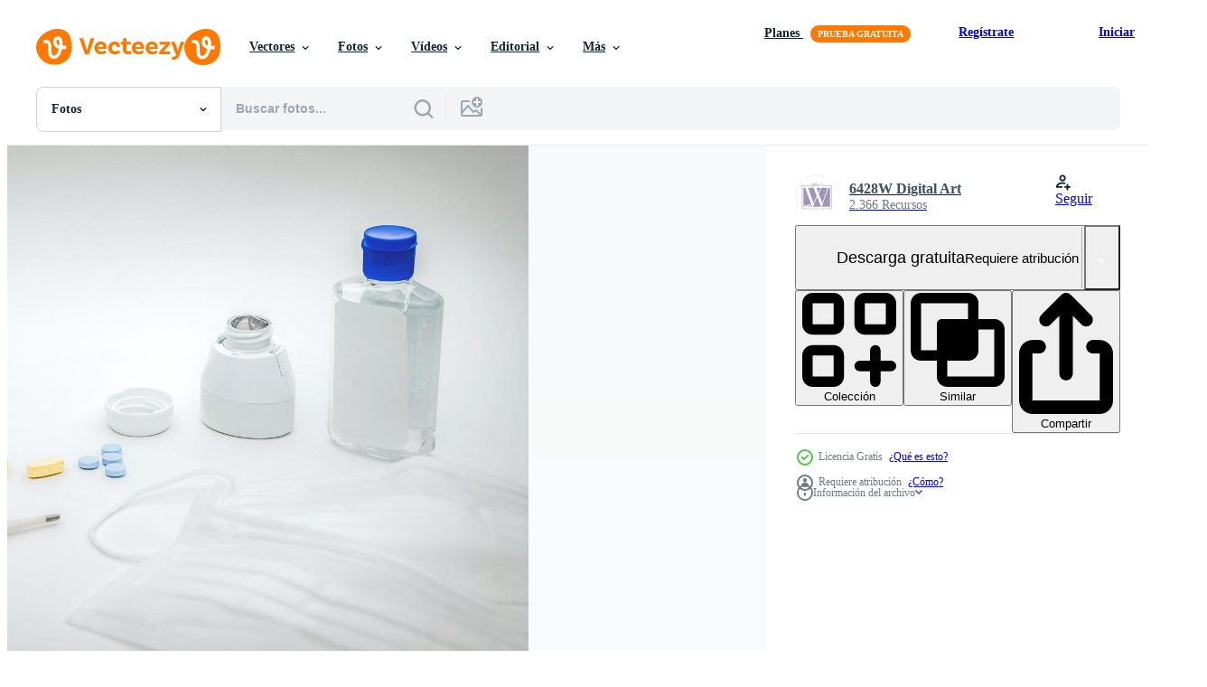

--- FILE ---
content_type: text/html; charset=utf-8
request_url: https://es.vecteezy.com/resources/12131788/show_related_tags_async_content
body_size: 1586
content:
<turbo-frame id="show-related-tags">
  <h2 class="ez-resource-related__header">Palabras claves relacionadas</h2>

    <div class="splide ez-carousel tags-carousel is-ready" style="--carousel_height: 48px; --additional_height: 0px;" data-controller="carousel search-tag" data-bullets="false" data-loop="false" data-arrows="true">
    <div class="splide__track ez-carousel__track" data-carousel-target="track">
      <ul class="splide__list ez-carousel__inner-wrap" data-carousel-target="innerWrap">
        <li class="search-tag splide__slide ez-carousel__slide" data-carousel-target="slide"><a class="search-tag__tag-link ez-btn ez-btn--light" title="alerta" data-action="search-tag#sendClickEvent search-tag#performSearch" data-search-tag-verified="true" data-keyword-location="show" href="/fotos-gratis/alerta">alerta</a></li><li class="search-tag splide__slide ez-carousel__slide" data-carousel-target="slide"><a class="search-tag__tag-link ez-btn ez-btn--light" title="alergia" data-action="search-tag#sendClickEvent search-tag#performSearch" data-search-tag-verified="true" data-keyword-location="show" href="/fotos-gratis/alergia">alergia</a></li><li class="search-tag splide__slide ez-carousel__slide" data-carousel-target="slide"><a class="search-tag__tag-link ez-btn ez-btn--light" title="asiático" data-action="search-tag#sendClickEvent search-tag#performSearch" data-search-tag-verified="true" data-keyword-location="show" href="/fotos-gratis/asi%C3%A1tico">asiático</a></li><li class="search-tag splide__slide ez-carousel__slide" data-carousel-target="slide"><a class="search-tag__tag-link ez-btn ez-btn--light" title="antecedentes" data-action="search-tag#sendClickEvent search-tag#performSearch" data-search-tag-verified="true" data-keyword-location="show" href="/fotos-gratis/antecedentes">antecedentes</a></li><li class="search-tag splide__slide ez-carousel__slide" data-carousel-target="slide"><a class="search-tag__tag-link ez-btn ez-btn--light" title="bacterias" data-action="search-tag#sendClickEvent search-tag#performSearch" data-search-tag-verified="true" data-keyword-location="show" href="/fotos-gratis/bacterias">bacterias</a></li><li class="search-tag splide__slide ez-carousel__slide" data-carousel-target="slide"><a class="search-tag__tag-link ez-btn ez-btn--light" title="biología" data-action="search-tag#sendClickEvent search-tag#performSearch" data-search-tag-verified="true" data-keyword-location="show" href="/fotos-gratis/biolog%C3%ADa">biología</a></li><li class="search-tag splide__slide ez-carousel__slide" data-carousel-target="slide"><a class="search-tag__tag-link ez-btn ez-btn--light" title="cuidado" data-action="search-tag#sendClickEvent search-tag#performSearch" data-search-tag-verified="true" data-keyword-location="show" href="/fotos-gratis/cuidado">cuidado</a></li><li class="search-tag splide__slide ez-carousel__slide" data-carousel-target="slide"><a class="search-tag__tag-link ez-btn ez-btn--light" title="china" data-action="search-tag#sendClickEvent search-tag#performSearch" data-search-tag-verified="true" data-keyword-location="show" href="/fotos-gratis/china">china</a></li><li class="search-tag splide__slide ez-carousel__slide" data-carousel-target="slide"><a class="search-tag__tag-link ez-btn ez-btn--light" title="chino" data-action="search-tag#sendClickEvent search-tag#performSearch" data-search-tag-verified="true" data-keyword-location="show" href="/fotos-gratis/chino">chino</a></li><li class="search-tag splide__slide ez-carousel__slide" data-carousel-target="slide"><a class="search-tag__tag-link ez-btn ez-btn--light" title="clínica" data-action="search-tag#sendClickEvent search-tag#performSearch" data-search-tag-verified="true" data-keyword-location="show" href="/fotos-gratis/cl%C3%ADnica">clínica</a></li><li class="search-tag splide__slide ez-carousel__slide" data-carousel-target="slide"><a class="search-tag__tag-link ez-btn ez-btn--light" title="concepto" data-action="search-tag#sendClickEvent search-tag#performSearch" data-search-tag-verified="true" data-keyword-location="show" href="/fotos-gratis/concepto">concepto</a></li><li class="search-tag splide__slide ez-carousel__slide" data-carousel-target="slide"><a class="search-tag__tag-link ez-btn ez-btn--light" title="corona" data-action="search-tag#sendClickEvent search-tag#performSearch" data-search-tag-verified="true" data-keyword-location="show" href="/fotos-gratis/corona">corona</a></li><li class="search-tag splide__slide ez-carousel__slide" data-carousel-target="slide"><a class="search-tag__tag-link ez-btn ez-btn--light" title="coronavirus" data-action="search-tag#sendClickEvent search-tag#performSearch" data-search-tag-verified="true" data-keyword-location="show" href="/fotos-gratis/coronavirus">coronavirus</a></li><li class="search-tag splide__slide ez-carousel__slide" data-carousel-target="slide"><a class="search-tag__tag-link ez-btn ez-btn--light" title="tos" data-action="search-tag#sendClickEvent search-tag#performSearch" data-search-tag-verified="true" data-keyword-location="show" href="/fotos-gratis/tos">tos</a></li><li class="search-tag splide__slide ez-carousel__slide" data-carousel-target="slide"><a class="search-tag__tag-link ez-btn ez-btn--light" title="enfermedad" data-action="search-tag#sendClickEvent search-tag#performSearch" data-search-tag-verified="true" data-keyword-location="show" href="/fotos-gratis/enfermedad">enfermedad</a></li><li class="search-tag splide__slide ez-carousel__slide" data-carousel-target="slide"><a class="search-tag__tag-link ez-btn ez-btn--light" title="fiebre" data-action="search-tag#sendClickEvent search-tag#performSearch" data-search-tag-verified="true" data-keyword-location="show" href="/fotos-gratis/fiebre">fiebre</a></li><li class="search-tag splide__slide ez-carousel__slide" data-carousel-target="slide"><a class="search-tag__tag-link ez-btn ez-btn--light" title="gripe" data-action="search-tag#sendClickEvent search-tag#performSearch" data-search-tag-verified="true" data-keyword-location="show" href="/fotos-gratis/gripe">gripe</a></li><li class="search-tag splide__slide ez-carousel__slide" data-carousel-target="slide"><a class="search-tag__tag-link ez-btn ez-btn--light" title="salud" data-action="search-tag#sendClickEvent search-tag#performSearch" data-search-tag-verified="true" data-keyword-location="show" href="/fotos-gratis/salud">salud</a></li><li class="search-tag splide__slide ez-carousel__slide" data-carousel-target="slide"><a class="search-tag__tag-link ez-btn ez-btn--light" title="ayuda" data-action="search-tag#sendClickEvent search-tag#performSearch" data-search-tag-verified="true" data-keyword-location="show" href="/fotos-gratis/ayuda">ayuda</a></li><li class="search-tag splide__slide ez-carousel__slide" data-carousel-target="slide"><a class="search-tag__tag-link ez-btn ez-btn--light" title="hospital" data-action="search-tag#sendClickEvent search-tag#performSearch" data-search-tag-verified="true" data-keyword-location="show" href="/fotos-gratis/hospital">hospital</a></li><li class="search-tag splide__slide ez-carousel__slide" data-carousel-target="slide"><a class="search-tag__tag-link ez-btn ez-btn--light" title="influenza" data-action="search-tag#sendClickEvent search-tag#performSearch" data-search-tag-verified="true" data-keyword-location="show" href="/fotos-gratis/influenza">influenza</a></li><li class="search-tag splide__slide ez-carousel__slide" data-carousel-target="slide"><a class="search-tag__tag-link ez-btn ez-btn--light" title="pulmón" data-action="search-tag#sendClickEvent search-tag#performSearch" data-search-tag-verified="true" data-keyword-location="show" href="/fotos-gratis/pulm%C3%B3n">pulmón</a></li><li class="search-tag splide__slide ez-carousel__slide" data-carousel-target="slide"><a class="search-tag__tag-link ez-btn ez-btn--light" title="máscara" data-action="search-tag#sendClickEvent search-tag#performSearch" data-search-tag-verified="true" data-keyword-location="show" href="/fotos-gratis/m%C3%A1scara">máscara</a></li><li class="search-tag splide__slide ez-carousel__slide" data-carousel-target="slide"><a class="search-tag__tag-link ez-btn ez-btn--light" title="médico" data-action="search-tag#sendClickEvent search-tag#performSearch" data-search-tag-verified="true" data-keyword-location="show" href="/fotos-gratis/m%C3%A9dico">médico</a></li><li class="search-tag splide__slide ez-carousel__slide" data-carousel-target="slide"><a class="search-tag__tag-link ez-btn ez-btn--light" title="medicina" data-action="search-tag#sendClickEvent search-tag#performSearch" data-search-tag-verified="true" data-keyword-location="show" href="/fotos-gratis/medicina">medicina</a></li><li class="search-tag splide__slide ez-carousel__slide" data-carousel-target="slide"><a class="search-tag__tag-link ez-btn ez-btn--light" title="brote" data-action="search-tag#sendClickEvent search-tag#performSearch" data-search-tag-verified="true" data-keyword-location="show" href="/fotos-gratis/brote">brote</a></li><li class="search-tag splide__slide ez-carousel__slide" data-carousel-target="slide"><a class="search-tag__tag-link ez-btn ez-btn--light" title="pandemia" data-action="search-tag#sendClickEvent search-tag#performSearch" data-search-tag-verified="true" data-keyword-location="show" href="/fotos-gratis/pandemia">pandemia</a></li><li class="search-tag splide__slide ez-carousel__slide" data-carousel-target="slide"><a class="search-tag__tag-link ez-btn ez-btn--light" title="neumonía" data-action="search-tag#sendClickEvent search-tag#performSearch" data-search-tag-verified="true" data-keyword-location="show" href="/fotos-gratis/neumon%C3%ADa">neumonía</a></li><li class="search-tag splide__slide ez-carousel__slide" data-carousel-target="slide"><a class="search-tag__tag-link ez-btn ez-btn--light" title="prevención" data-action="search-tag#sendClickEvent search-tag#performSearch" data-search-tag-verified="true" data-keyword-location="show" href="/fotos-gratis/prevenci%C3%B3n">prevención</a></li><li class="search-tag splide__slide ez-carousel__slide" data-carousel-target="slide"><a class="search-tag__tag-link ez-btn ez-btn--light" title="proteccion" data-action="search-tag#sendClickEvent search-tag#performSearch" data-search-tag-verified="true" data-keyword-location="show" href="/fotos-gratis/proteccion">proteccion</a></li>
</ul></div>
    

    <div class="splide__arrows splide__arrows--ltr ez-carousel__arrows"><button class="splide__arrow splide__arrow--prev ez-carousel__arrow ez-carousel__arrow--prev" disabled="disabled" data-carousel-target="arrowPrev" data-test-id="carousel-arrow-prev" data-direction="prev" aria_label="Anterior"><span class="ez-carousel__arrow-wrap"><svg xmlns="http://www.w3.org/2000/svg" viewBox="0 0 5 8" role="img" aria-labelledby="aj3yckv2ihymukc0wc1ekaucdyl37o2d" class="arrow-prev"><desc id="aj3yckv2ihymukc0wc1ekaucdyl37o2d">Anterior</desc><path fill-rule="evenodd" d="M4.707 7.707a1 1 0 0 0 0-1.414L2.414 4l2.293-2.293A1 1 0 0 0 3.293.293l-3 3a1 1 0 0 0 0 1.414l3 3a1 1 0 0 0 1.414 0Z" clip-rule="evenodd"></path></svg>
</span><span class="ez-carousel__gradient"></span></button><button class="splide__arrow splide__arrow--next ez-carousel__arrow ez-carousel__arrow--next" disabled="disabled" data-carousel-target="arrowNext" data-test-id="carousel-arrow-next" data-direction="next" aria_label="Siguiente"><span class="ez-carousel__arrow-wrap"><svg xmlns="http://www.w3.org/2000/svg" viewBox="0 0 5 8" role="img" aria-labelledby="a2rgad8vnybrl7i02sa1htgu97asiagq" class="arrow-next"><desc id="a2rgad8vnybrl7i02sa1htgu97asiagq">Siguiente</desc><path fill-rule="evenodd" d="M.293 7.707a1 1 0 0 1 0-1.414L2.586 4 .293 1.707A1 1 0 0 1 1.707.293l3 3a1 1 0 0 1 0 1.414l-3 3a1 1 0 0 1-1.414 0Z" clip-rule="evenodd"></path></svg>
</span><span class="ez-carousel__gradient"></span></button></div>
</div></turbo-frame>


--- FILE ---
content_type: text/html; charset=utf-8
request_url: https://es.vecteezy.com/resources/12131788/show_related_grids_async_content
body_size: 9822
content:
<turbo-frame id="show-related-resources">

  <div data-conversions-category="Fotos relacionadas" class="">
    <h2 class="ez-resource-related__header">
      Fotos relacionadas
    </h2>

    <ul class="ez-resource-grid ez-resource-grid--main-grid  is-hidden" id="false" data-controller="grid contributor-info" data-grid-track-truncation-value="false" data-max-rows="50" data-row-height="240" data-instant-grid="false" data-truncate-results="false" data-testid="related-resources" data-labels="free" style="--free: &#39;Gratis&#39;;">

  <li class="ez-resource-grid__item ez-resource-thumb ez-resource-thumb--pro" data-controller="grid-item-decorator" data-position="{{position}}" data-item-id="10449688" data-pro="true" data-grid-target="gridItem" data-w="301" data-h="200" data-grid-item-decorator-free-label-value="Gratis" data-action="mouseenter-&gt;grid-item-decorator#hoverThumb:once" data-grid-item-decorator-item-pro-param="Pro" data-grid-item-decorator-resource-id-param="10449688" data-grid-item-decorator-content-type-param="Content-photo" data-grid-item-decorator-image-src-param="https://static.vecteezy.com/system/resources/previews/010/449/688/non_2x/concept-of-coronavirus-quarantine-business-man-wear-on-suit-with-medical-face-mask-mers-cov-novel-coronavirus-2019-ncov-photo.jpg" data-grid-item-decorator-pinterest-url-param="https://es.vecteezy.com/foto/10449688-concepto-de-coronavirus-cuarentena-hombre-de-negocios-vestir-en-traje-con-mascarilla-medica-mers-cov-novela-coronavirus-2019-ncov" data-grid-item-decorator-seo-page-description-param="concepto de cuarentena de coronavirus. el hombre de negocios usa traje con mascarilla médica. mers-cov, nuevo coronavirus 2019-ncov" data-grid-item-decorator-user-id-param="6368613" data-grid-item-decorator-user-display-name-param="Andrii Shevchuk" data-grid-item-decorator-avatar-src-param="https://static.vecteezy.com/system/user/avatar/6368613/medium_DSC_0000.jpg" data-grid-item-decorator-uploads-path-param="/miembros/asphotofamily/uploads">

  <script type="application/ld+json" id="media_schema">
  {"@context":"https://schema.org","@type":"ImageObject","name":"concepto de cuarentena de coronavirus. el hombre de negocios usa traje con mascarilla médica. mers-cov, nuevo coronavirus 2019-ncov","uploadDate":"2022-08-17T05:03:20-05:00","thumbnailUrl":"https://static.vecteezy.com/system/resources/thumbnails/010/449/688/small_2x/concept-of-coronavirus-quarantine-business-man-wear-on-suit-with-medical-face-mask-mers-cov-novel-coronavirus-2019-ncov-photo.jpg","contentUrl":"https://static.vecteezy.com/system/resources/previews/010/449/688/non_2x/concept-of-coronavirus-quarantine-business-man-wear-on-suit-with-medical-face-mask-mers-cov-novel-coronavirus-2019-ncov-photo.jpg","sourceOrganization":"Vecteezy","license":"https://support.vecteezy.com/es/nuevas-licencias-de-vecteezy-ByHivesvt","acquireLicensePage":"https://es.vecteezy.com/foto/10449688-concepto-de-coronavirus-cuarentena-hombre-de-negocios-vestir-en-traje-con-mascarilla-medica-mers-cov-novela-coronavirus-2019-ncov","creator":{"@type":"Person","name":"Andrii Shevchuk"},"copyrightNotice":"Andrii Shevchuk","creditText":"Vecteezy"}
</script>


<a href="/foto/10449688-concepto-de-coronavirus-cuarentena-hombre-de-negocios-vestir-en-traje-con-mascarilla-medica-mers-cov-novela-coronavirus-2019-ncov" class="ez-resource-thumb__link" title="concepto de cuarentena de coronavirus. el hombre de negocios usa traje con mascarilla médica. mers-cov, nuevo coronavirus 2019-ncov" style="--height: 200; --width: 301; " data-action="click-&gt;grid#trackResourceClick mouseenter-&gt;grid#trackResourceHover" data-content-type="photo" data-controller="ez-hover-intent" data-previews-srcs="[&quot;https://static.vecteezy.com/system/resources/previews/010/449/688/non_2x/concept-of-coronavirus-quarantine-business-man-wear-on-suit-with-medical-face-mask-mers-cov-novel-coronavirus-2019-ncov-photo.jpg&quot;,&quot;https://static.vecteezy.com/system/resources/previews/010/449/688/large_2x/concept-of-coronavirus-quarantine-business-man-wear-on-suit-with-medical-face-mask-mers-cov-novel-coronavirus-2019-ncov-photo.jpg&quot;]" data-pro="true" data-resource-id="10449688" data-grid-item-decorator-target="link">
    <img src="https://static.vecteezy.com/system/resources/thumbnails/010/449/688/small/concept-of-coronavirus-quarantine-business-man-wear-on-suit-with-medical-face-mask-mers-cov-novel-coronavirus-2019-ncov-photo.jpg" srcset="https://static.vecteezy.com/system/resources/thumbnails/010/449/688/small_2x/concept-of-coronavirus-quarantine-business-man-wear-on-suit-with-medical-face-mask-mers-cov-novel-coronavirus-2019-ncov-photo.jpg 2x, https://static.vecteezy.com/system/resources/thumbnails/010/449/688/small/concept-of-coronavirus-quarantine-business-man-wear-on-suit-with-medical-face-mask-mers-cov-novel-coronavirus-2019-ncov-photo.jpg 1x" class="ez-resource-thumb__img" loading="lazy" decoding="async" width="301" height="200" alt="concepto de cuarentena de coronavirus. el hombre de negocios usa traje con mascarilla médica. mers-cov, nuevo coronavirus 2019-ncov foto">

</a>

  <div class="ez-resource-thumb__label-wrap"></div>
  

  <div class="ez-resource-thumb__hover-state"></div>
</li><li class="ez-resource-grid__item ez-resource-thumb ez-resource-thumb--pro" data-controller="grid-item-decorator" data-position="{{position}}" data-item-id="10495885" data-pro="true" data-grid-target="gridItem" data-w="301" data-h="200" data-grid-item-decorator-free-label-value="Gratis" data-action="mouseenter-&gt;grid-item-decorator#hoverThumb:once" data-grid-item-decorator-item-pro-param="Pro" data-grid-item-decorator-resource-id-param="10495885" data-grid-item-decorator-content-type-param="Content-photo" data-grid-item-decorator-image-src-param="https://static.vecteezy.com/system/resources/previews/010/495/885/non_2x/concept-of-coronavirus-quarantine-business-man-wear-on-suit-with-medical-face-mask-and-mobile-phone-at-hand-mers-cov-novel-coronavirus-2019-ncov-photo.jpg" data-grid-item-decorator-pinterest-url-param="https://es.vecteezy.com/foto/10495885-concepto-de-coronavirus-cuarentena-hombre-de-negocios-usar-traje-con-mascarilla-medica-y-telefono-movil-a-mano-mers-cov-novela-coronavirus-2019-ncov" data-grid-item-decorator-seo-page-description-param="concepto de cuarentena de coronavirus. el hombre de negocios usa traje con mascarilla médica y teléfono móvil a mano. mers-cov, nuevo coronavirus 2019-ncov" data-grid-item-decorator-user-id-param="6368613" data-grid-item-decorator-user-display-name-param="Andrii Shevchuk" data-grid-item-decorator-avatar-src-param="https://static.vecteezy.com/system/user/avatar/6368613/medium_DSC_0000.jpg" data-grid-item-decorator-uploads-path-param="/miembros/asphotofamily/uploads">

  <script type="application/ld+json" id="media_schema">
  {"@context":"https://schema.org","@type":"ImageObject","name":"concepto de cuarentena de coronavirus. el hombre de negocios usa traje con mascarilla médica y teléfono móvil a mano. mers-cov, nuevo coronavirus 2019-ncov","uploadDate":"2022-08-18T02:02:29-05:00","thumbnailUrl":"https://static.vecteezy.com/system/resources/thumbnails/010/495/885/small_2x/concept-of-coronavirus-quarantine-business-man-wear-on-suit-with-medical-face-mask-and-mobile-phone-at-hand-mers-cov-novel-coronavirus-2019-ncov-photo.jpg","contentUrl":"https://static.vecteezy.com/system/resources/previews/010/495/885/non_2x/concept-of-coronavirus-quarantine-business-man-wear-on-suit-with-medical-face-mask-and-mobile-phone-at-hand-mers-cov-novel-coronavirus-2019-ncov-photo.jpg","sourceOrganization":"Vecteezy","license":"https://support.vecteezy.com/es/nuevas-licencias-de-vecteezy-ByHivesvt","acquireLicensePage":"https://es.vecteezy.com/foto/10495885-concepto-de-coronavirus-cuarentena-hombre-de-negocios-usar-traje-con-mascarilla-medica-y-telefono-movil-a-mano-mers-cov-novela-coronavirus-2019-ncov","creator":{"@type":"Person","name":"Andrii Shevchuk"},"copyrightNotice":"Andrii Shevchuk","creditText":"Vecteezy"}
</script>


<a href="/foto/10495885-concepto-de-coronavirus-cuarentena-hombre-de-negocios-usar-traje-con-mascarilla-medica-y-telefono-movil-a-mano-mers-cov-novela-coronavirus-2019-ncov" class="ez-resource-thumb__link" title="concepto de cuarentena de coronavirus. el hombre de negocios usa traje con mascarilla médica y teléfono móvil a mano. mers-cov, nuevo coronavirus 2019-ncov" style="--height: 200; --width: 301; " data-action="click-&gt;grid#trackResourceClick mouseenter-&gt;grid#trackResourceHover" data-content-type="photo" data-controller="ez-hover-intent" data-previews-srcs="[&quot;https://static.vecteezy.com/system/resources/previews/010/495/885/non_2x/concept-of-coronavirus-quarantine-business-man-wear-on-suit-with-medical-face-mask-and-mobile-phone-at-hand-mers-cov-novel-coronavirus-2019-ncov-photo.jpg&quot;,&quot;https://static.vecteezy.com/system/resources/previews/010/495/885/large_2x/concept-of-coronavirus-quarantine-business-man-wear-on-suit-with-medical-face-mask-and-mobile-phone-at-hand-mers-cov-novel-coronavirus-2019-ncov-photo.jpg&quot;]" data-pro="true" data-resource-id="10495885" data-grid-item-decorator-target="link">
    <img src="https://static.vecteezy.com/system/resources/thumbnails/010/495/885/small/concept-of-coronavirus-quarantine-business-man-wear-on-suit-with-medical-face-mask-and-mobile-phone-at-hand-mers-cov-novel-coronavirus-2019-ncov-photo.jpg" srcset="https://static.vecteezy.com/system/resources/thumbnails/010/495/885/small_2x/concept-of-coronavirus-quarantine-business-man-wear-on-suit-with-medical-face-mask-and-mobile-phone-at-hand-mers-cov-novel-coronavirus-2019-ncov-photo.jpg 2x, https://static.vecteezy.com/system/resources/thumbnails/010/495/885/small/concept-of-coronavirus-quarantine-business-man-wear-on-suit-with-medical-face-mask-and-mobile-phone-at-hand-mers-cov-novel-coronavirus-2019-ncov-photo.jpg 1x" class="ez-resource-thumb__img" loading="lazy" decoding="async" width="301" height="200" alt="concepto de cuarentena de coronavirus. el hombre de negocios usa traje con mascarilla médica y teléfono móvil a mano. mers-cov, nuevo coronavirus 2019-ncov foto">

</a>

  <div class="ez-resource-thumb__label-wrap"></div>
  

  <div class="ez-resource-thumb__hover-state"></div>
</li><li class="ez-resource-grid__item ez-resource-thumb ez-resource-thumb--pro" data-controller="grid-item-decorator" data-position="{{position}}" data-item-id="10491714" data-pro="true" data-grid-target="gridItem" data-w="301" data-h="200" data-grid-item-decorator-free-label-value="Gratis" data-action="mouseenter-&gt;grid-item-decorator#hoverThumb:once" data-grid-item-decorator-item-pro-param="Pro" data-grid-item-decorator-resource-id-param="10491714" data-grid-item-decorator-content-type-param="Content-photo" data-grid-item-decorator-image-src-param="https://static.vecteezy.com/system/resources/previews/010/491/714/non_2x/concept-of-coronavirus-quarantine-business-man-wear-on-suit-with-medical-face-mask-and-mobile-phone-at-hand-show-stop-sign-mers-cov-novel-coronavirus-2019-ncov-photo.jpg" data-grid-item-decorator-pinterest-url-param="https://es.vecteezy.com/foto/10491714-concepto-de-coronavirus-cuarentena-hombre-de-negocios-usar-traje-con-mascarilla-medica-y-telefono-movil-a-mano-mostrar-stop-sign-mers-cov-novedoso-coronavirus-2019-ncov" data-grid-item-decorator-seo-page-description-param="concepto de cuarentena de coronavirus. hombre de negocios vestido con traje con mascarilla médica y teléfono móvil a mano muestra la señal de alto. mers-cov, nuevo coronavirus 2019-ncov" data-grid-item-decorator-user-id-param="6368613" data-grid-item-decorator-user-display-name-param="Andrii Shevchuk" data-grid-item-decorator-avatar-src-param="https://static.vecteezy.com/system/user/avatar/6368613/medium_DSC_0000.jpg" data-grid-item-decorator-uploads-path-param="/miembros/asphotofamily/uploads">

  <script type="application/ld+json" id="media_schema">
  {"@context":"https://schema.org","@type":"ImageObject","name":"concepto de cuarentena de coronavirus. hombre de negocios vestido con traje con mascarilla médica y teléfono móvil a mano muestra la señal de alto. mers-cov, nuevo coronavirus 2019-ncov","uploadDate":"2022-08-17T23:51:48-05:00","thumbnailUrl":"https://static.vecteezy.com/system/resources/thumbnails/010/491/714/small_2x/concept-of-coronavirus-quarantine-business-man-wear-on-suit-with-medical-face-mask-and-mobile-phone-at-hand-show-stop-sign-mers-cov-novel-coronavirus-2019-ncov-photo.jpg","contentUrl":"https://static.vecteezy.com/system/resources/previews/010/491/714/non_2x/concept-of-coronavirus-quarantine-business-man-wear-on-suit-with-medical-face-mask-and-mobile-phone-at-hand-show-stop-sign-mers-cov-novel-coronavirus-2019-ncov-photo.jpg","sourceOrganization":"Vecteezy","license":"https://support.vecteezy.com/es/nuevas-licencias-de-vecteezy-ByHivesvt","acquireLicensePage":"https://es.vecteezy.com/foto/10491714-concepto-de-coronavirus-cuarentena-hombre-de-negocios-usar-traje-con-mascarilla-medica-y-telefono-movil-a-mano-mostrar-stop-sign-mers-cov-novedoso-coronavirus-2019-ncov","creator":{"@type":"Person","name":"Andrii Shevchuk"},"copyrightNotice":"Andrii Shevchuk","creditText":"Vecteezy"}
</script>


<a href="/foto/10491714-concepto-de-coronavirus-cuarentena-hombre-de-negocios-usar-traje-con-mascarilla-medica-y-telefono-movil-a-mano-mostrar-stop-sign-mers-cov-novedoso-coronavirus-2019-ncov" class="ez-resource-thumb__link" title="concepto de cuarentena de coronavirus. hombre de negocios vestido con traje con mascarilla médica y teléfono móvil a mano muestra la señal de alto. mers-cov, nuevo coronavirus 2019-ncov" style="--height: 200; --width: 301; " data-action="click-&gt;grid#trackResourceClick mouseenter-&gt;grid#trackResourceHover" data-content-type="photo" data-controller="ez-hover-intent" data-previews-srcs="[&quot;https://static.vecteezy.com/system/resources/previews/010/491/714/non_2x/concept-of-coronavirus-quarantine-business-man-wear-on-suit-with-medical-face-mask-and-mobile-phone-at-hand-show-stop-sign-mers-cov-novel-coronavirus-2019-ncov-photo.jpg&quot;,&quot;https://static.vecteezy.com/system/resources/previews/010/491/714/large_2x/concept-of-coronavirus-quarantine-business-man-wear-on-suit-with-medical-face-mask-and-mobile-phone-at-hand-show-stop-sign-mers-cov-novel-coronavirus-2019-ncov-photo.jpg&quot;]" data-pro="true" data-resource-id="10491714" data-grid-item-decorator-target="link">
    <img src="https://static.vecteezy.com/system/resources/thumbnails/010/491/714/small/concept-of-coronavirus-quarantine-business-man-wear-on-suit-with-medical-face-mask-and-mobile-phone-at-hand-show-stop-sign-mers-cov-novel-coronavirus-2019-ncov-photo.jpg" srcset="https://static.vecteezy.com/system/resources/thumbnails/010/491/714/small_2x/concept-of-coronavirus-quarantine-business-man-wear-on-suit-with-medical-face-mask-and-mobile-phone-at-hand-show-stop-sign-mers-cov-novel-coronavirus-2019-ncov-photo.jpg 2x, https://static.vecteezy.com/system/resources/thumbnails/010/491/714/small/concept-of-coronavirus-quarantine-business-man-wear-on-suit-with-medical-face-mask-and-mobile-phone-at-hand-show-stop-sign-mers-cov-novel-coronavirus-2019-ncov-photo.jpg 1x" class="ez-resource-thumb__img" loading="lazy" decoding="async" width="301" height="200" alt="concepto de cuarentena de coronavirus. hombre de negocios vestido con traje con mascarilla médica y teléfono móvil a mano muestra la señal de alto. mers-cov, nuevo coronavirus 2019-ncov foto">

</a>

  <div class="ez-resource-thumb__label-wrap"></div>
  

  <div class="ez-resource-thumb__hover-state"></div>
</li><li class="ez-resource-grid__item ez-resource-thumb ez-resource-thumb--pro" data-controller="grid-item-decorator" data-position="{{position}}" data-item-id="10460559" data-pro="true" data-grid-target="gridItem" data-w="301" data-h="200" data-grid-item-decorator-free-label-value="Gratis" data-action="mouseenter-&gt;grid-item-decorator#hoverThumb:once" data-grid-item-decorator-item-pro-param="Pro" data-grid-item-decorator-resource-id-param="10460559" data-grid-item-decorator-content-type-param="Content-photo" data-grid-item-decorator-image-src-param="https://static.vecteezy.com/system/resources/previews/010/460/559/non_2x/concept-of-coronavirus-quarantine-business-man-wear-on-suit-with-medical-face-mask-mers-cov-novel-coronavirus-2019-ncov-photo.jpg" data-grid-item-decorator-pinterest-url-param="https://es.vecteezy.com/foto/10460559-concepto-de-coronavirus-cuarentena-hombre-de-negocios-vestir-en-traje-con-mascarilla-medica-mers-cov-novela-coronavirus-2019-ncov" data-grid-item-decorator-seo-page-description-param="concepto de cuarentena de coronavirus. el hombre de negocios usa traje con mascarilla médica. mers-cov, nuevo coronavirus 2019-ncov" data-grid-item-decorator-user-id-param="6368613" data-grid-item-decorator-user-display-name-param="Andrii Shevchuk" data-grid-item-decorator-avatar-src-param="https://static.vecteezy.com/system/user/avatar/6368613/medium_DSC_0000.jpg" data-grid-item-decorator-uploads-path-param="/miembros/asphotofamily/uploads">

  <script type="application/ld+json" id="media_schema">
  {"@context":"https://schema.org","@type":"ImageObject","name":"concepto de cuarentena de coronavirus. el hombre de negocios usa traje con mascarilla médica. mers-cov, nuevo coronavirus 2019-ncov","uploadDate":"2022-08-17T11:36:12-05:00","thumbnailUrl":"https://static.vecteezy.com/system/resources/thumbnails/010/460/559/small_2x/concept-of-coronavirus-quarantine-business-man-wear-on-suit-with-medical-face-mask-mers-cov-novel-coronavirus-2019-ncov-photo.jpg","contentUrl":"https://static.vecteezy.com/system/resources/previews/010/460/559/non_2x/concept-of-coronavirus-quarantine-business-man-wear-on-suit-with-medical-face-mask-mers-cov-novel-coronavirus-2019-ncov-photo.jpg","sourceOrganization":"Vecteezy","license":"https://support.vecteezy.com/es/nuevas-licencias-de-vecteezy-ByHivesvt","acquireLicensePage":"https://es.vecteezy.com/foto/10460559-concepto-de-coronavirus-cuarentena-hombre-de-negocios-vestir-en-traje-con-mascarilla-medica-mers-cov-novela-coronavirus-2019-ncov","creator":{"@type":"Person","name":"Andrii Shevchuk"},"copyrightNotice":"Andrii Shevchuk","creditText":"Vecteezy"}
</script>


<a href="/foto/10460559-concepto-de-coronavirus-cuarentena-hombre-de-negocios-vestir-en-traje-con-mascarilla-medica-mers-cov-novela-coronavirus-2019-ncov" class="ez-resource-thumb__link" title="concepto de cuarentena de coronavirus. el hombre de negocios usa traje con mascarilla médica. mers-cov, nuevo coronavirus 2019-ncov" style="--height: 200; --width: 301; " data-action="click-&gt;grid#trackResourceClick mouseenter-&gt;grid#trackResourceHover" data-content-type="photo" data-controller="ez-hover-intent" data-previews-srcs="[&quot;https://static.vecteezy.com/system/resources/previews/010/460/559/non_2x/concept-of-coronavirus-quarantine-business-man-wear-on-suit-with-medical-face-mask-mers-cov-novel-coronavirus-2019-ncov-photo.jpg&quot;,&quot;https://static.vecteezy.com/system/resources/previews/010/460/559/large_2x/concept-of-coronavirus-quarantine-business-man-wear-on-suit-with-medical-face-mask-mers-cov-novel-coronavirus-2019-ncov-photo.jpg&quot;]" data-pro="true" data-resource-id="10460559" data-grid-item-decorator-target="link">
    <img src="https://static.vecteezy.com/system/resources/thumbnails/010/460/559/small/concept-of-coronavirus-quarantine-business-man-wear-on-suit-with-medical-face-mask-mers-cov-novel-coronavirus-2019-ncov-photo.jpg" srcset="https://static.vecteezy.com/system/resources/thumbnails/010/460/559/small_2x/concept-of-coronavirus-quarantine-business-man-wear-on-suit-with-medical-face-mask-mers-cov-novel-coronavirus-2019-ncov-photo.jpg 2x, https://static.vecteezy.com/system/resources/thumbnails/010/460/559/small/concept-of-coronavirus-quarantine-business-man-wear-on-suit-with-medical-face-mask-mers-cov-novel-coronavirus-2019-ncov-photo.jpg 1x" class="ez-resource-thumb__img" loading="lazy" decoding="async" width="301" height="200" alt="concepto de cuarentena de coronavirus. el hombre de negocios usa traje con mascarilla médica. mers-cov, nuevo coronavirus 2019-ncov foto">

</a>

  <div class="ez-resource-thumb__label-wrap"></div>
  

  <div class="ez-resource-thumb__hover-state"></div>
</li><li class="ez-resource-grid__item ez-resource-thumb ez-resource-thumb--pro" data-controller="grid-item-decorator" data-position="{{position}}" data-item-id="10459617" data-pro="true" data-grid-target="gridItem" data-w="301" data-h="200" data-grid-item-decorator-free-label-value="Gratis" data-action="mouseenter-&gt;grid-item-decorator#hoverThumb:once" data-grid-item-decorator-item-pro-param="Pro" data-grid-item-decorator-resource-id-param="10459617" data-grid-item-decorator-content-type-param="Content-photo" data-grid-item-decorator-image-src-param="https://static.vecteezy.com/system/resources/previews/010/459/617/non_2x/concept-of-coronavirus-quarantine-business-man-wear-on-suit-and-cap-with-medical-face-mask-speak-on-phone-mers-cov-novel-coronavirus-2019-ncov-photo.jpg" data-grid-item-decorator-pinterest-url-param="https://es.vecteezy.com/foto/10459617-concepto-de-coronavirus-cuarentena-hombre-de-negocios-usar-traje-y-gorra-con-mascarilla-medica-hablar-por-telefono-mers-cov-novela-coronavirus-2019-ncov" data-grid-item-decorator-seo-page-description-param="concepto de cuarentena de coronavirus. el hombre de negocios usa traje y gorra con mascarilla médica, habla por teléfono. mers-cov, nuevo coronavirus 2019-ncov" data-grid-item-decorator-user-id-param="6368613" data-grid-item-decorator-user-display-name-param="Andrii Shevchuk" data-grid-item-decorator-avatar-src-param="https://static.vecteezy.com/system/user/avatar/6368613/medium_DSC_0000.jpg" data-grid-item-decorator-uploads-path-param="/miembros/asphotofamily/uploads">

  <script type="application/ld+json" id="media_schema">
  {"@context":"https://schema.org","@type":"ImageObject","name":"concepto de cuarentena de coronavirus. el hombre de negocios usa traje y gorra con mascarilla médica, habla por teléfono. mers-cov, nuevo coronavirus 2019-ncov","uploadDate":"2022-08-17T11:11:04-05:00","thumbnailUrl":"https://static.vecteezy.com/system/resources/thumbnails/010/459/617/small_2x/concept-of-coronavirus-quarantine-business-man-wear-on-suit-and-cap-with-medical-face-mask-speak-on-phone-mers-cov-novel-coronavirus-2019-ncov-photo.jpg","contentUrl":"https://static.vecteezy.com/system/resources/previews/010/459/617/non_2x/concept-of-coronavirus-quarantine-business-man-wear-on-suit-and-cap-with-medical-face-mask-speak-on-phone-mers-cov-novel-coronavirus-2019-ncov-photo.jpg","sourceOrganization":"Vecteezy","license":"https://support.vecteezy.com/es/nuevas-licencias-de-vecteezy-ByHivesvt","acquireLicensePage":"https://es.vecteezy.com/foto/10459617-concepto-de-coronavirus-cuarentena-hombre-de-negocios-usar-traje-y-gorra-con-mascarilla-medica-hablar-por-telefono-mers-cov-novela-coronavirus-2019-ncov","creator":{"@type":"Person","name":"Andrii Shevchuk"},"copyrightNotice":"Andrii Shevchuk","creditText":"Vecteezy"}
</script>


<a href="/foto/10459617-concepto-de-coronavirus-cuarentena-hombre-de-negocios-usar-traje-y-gorra-con-mascarilla-medica-hablar-por-telefono-mers-cov-novela-coronavirus-2019-ncov" class="ez-resource-thumb__link" title="concepto de cuarentena de coronavirus. el hombre de negocios usa traje y gorra con mascarilla médica, habla por teléfono. mers-cov, nuevo coronavirus 2019-ncov" style="--height: 200; --width: 301; " data-action="click-&gt;grid#trackResourceClick mouseenter-&gt;grid#trackResourceHover" data-content-type="photo" data-controller="ez-hover-intent" data-previews-srcs="[&quot;https://static.vecteezy.com/system/resources/previews/010/459/617/non_2x/concept-of-coronavirus-quarantine-business-man-wear-on-suit-and-cap-with-medical-face-mask-speak-on-phone-mers-cov-novel-coronavirus-2019-ncov-photo.jpg&quot;,&quot;https://static.vecteezy.com/system/resources/previews/010/459/617/large_2x/concept-of-coronavirus-quarantine-business-man-wear-on-suit-and-cap-with-medical-face-mask-speak-on-phone-mers-cov-novel-coronavirus-2019-ncov-photo.jpg&quot;]" data-pro="true" data-resource-id="10459617" data-grid-item-decorator-target="link">
    <img src="https://static.vecteezy.com/system/resources/thumbnails/010/459/617/small/concept-of-coronavirus-quarantine-business-man-wear-on-suit-and-cap-with-medical-face-mask-speak-on-phone-mers-cov-novel-coronavirus-2019-ncov-photo.jpg" srcset="https://static.vecteezy.com/system/resources/thumbnails/010/459/617/small_2x/concept-of-coronavirus-quarantine-business-man-wear-on-suit-and-cap-with-medical-face-mask-speak-on-phone-mers-cov-novel-coronavirus-2019-ncov-photo.jpg 2x, https://static.vecteezy.com/system/resources/thumbnails/010/459/617/small/concept-of-coronavirus-quarantine-business-man-wear-on-suit-and-cap-with-medical-face-mask-speak-on-phone-mers-cov-novel-coronavirus-2019-ncov-photo.jpg 1x" class="ez-resource-thumb__img" loading="lazy" decoding="async" width="301" height="200" alt="concepto de cuarentena de coronavirus. el hombre de negocios usa traje y gorra con mascarilla médica, habla por teléfono. mers-cov, nuevo coronavirus 2019-ncov foto">

</a>

  <div class="ez-resource-thumb__label-wrap"></div>
  

  <div class="ez-resource-thumb__hover-state"></div>
</li><li class="ez-resource-grid__item ez-resource-thumb ez-resource-thumb--pro" data-controller="grid-item-decorator" data-position="{{position}}" data-item-id="10460891" data-pro="true" data-grid-target="gridItem" data-w="301" data-h="200" data-grid-item-decorator-free-label-value="Gratis" data-action="mouseenter-&gt;grid-item-decorator#hoverThumb:once" data-grid-item-decorator-item-pro-param="Pro" data-grid-item-decorator-resource-id-param="10460891" data-grid-item-decorator-content-type-param="Content-photo" data-grid-item-decorator-image-src-param="https://static.vecteezy.com/system/resources/previews/010/460/891/non_2x/concept-of-coronavirus-quarantine-business-man-wear-on-suit-with-medical-face-mask-mers-cov-novel-coronavirus-2019-ncov-photo.jpg" data-grid-item-decorator-pinterest-url-param="https://es.vecteezy.com/foto/10460891-concepto-de-coronavirus-cuarentena-hombre-de-negocios-vestir-en-traje-con-mascarilla-medica-mers-cov-novela-coronavirus-2019-ncov" data-grid-item-decorator-seo-page-description-param="concepto de cuarentena de coronavirus. el hombre de negocios usa traje con mascarilla médica. mers-cov, nuevo coronavirus 2019-ncov" data-grid-item-decorator-user-id-param="6368613" data-grid-item-decorator-user-display-name-param="Andrii Shevchuk" data-grid-item-decorator-avatar-src-param="https://static.vecteezy.com/system/user/avatar/6368613/medium_DSC_0000.jpg" data-grid-item-decorator-uploads-path-param="/miembros/asphotofamily/uploads">

  <script type="application/ld+json" id="media_schema">
  {"@context":"https://schema.org","@type":"ImageObject","name":"concepto de cuarentena de coronavirus. el hombre de negocios usa traje con mascarilla médica. mers-cov, nuevo coronavirus 2019-ncov","uploadDate":"2022-08-17T11:44:15-05:00","thumbnailUrl":"https://static.vecteezy.com/system/resources/thumbnails/010/460/891/small_2x/concept-of-coronavirus-quarantine-business-man-wear-on-suit-with-medical-face-mask-mers-cov-novel-coronavirus-2019-ncov-photo.jpg","contentUrl":"https://static.vecteezy.com/system/resources/previews/010/460/891/non_2x/concept-of-coronavirus-quarantine-business-man-wear-on-suit-with-medical-face-mask-mers-cov-novel-coronavirus-2019-ncov-photo.jpg","sourceOrganization":"Vecteezy","license":"https://support.vecteezy.com/es/nuevas-licencias-de-vecteezy-ByHivesvt","acquireLicensePage":"https://es.vecteezy.com/foto/10460891-concepto-de-coronavirus-cuarentena-hombre-de-negocios-vestir-en-traje-con-mascarilla-medica-mers-cov-novela-coronavirus-2019-ncov","creator":{"@type":"Person","name":"Andrii Shevchuk"},"copyrightNotice":"Andrii Shevchuk","creditText":"Vecteezy"}
</script>


<a href="/foto/10460891-concepto-de-coronavirus-cuarentena-hombre-de-negocios-vestir-en-traje-con-mascarilla-medica-mers-cov-novela-coronavirus-2019-ncov" class="ez-resource-thumb__link" title="concepto de cuarentena de coronavirus. el hombre de negocios usa traje con mascarilla médica. mers-cov, nuevo coronavirus 2019-ncov" style="--height: 200; --width: 301; " data-action="click-&gt;grid#trackResourceClick mouseenter-&gt;grid#trackResourceHover" data-content-type="photo" data-controller="ez-hover-intent" data-previews-srcs="[&quot;https://static.vecteezy.com/system/resources/previews/010/460/891/non_2x/concept-of-coronavirus-quarantine-business-man-wear-on-suit-with-medical-face-mask-mers-cov-novel-coronavirus-2019-ncov-photo.jpg&quot;,&quot;https://static.vecteezy.com/system/resources/previews/010/460/891/large_2x/concept-of-coronavirus-quarantine-business-man-wear-on-suit-with-medical-face-mask-mers-cov-novel-coronavirus-2019-ncov-photo.jpg&quot;]" data-pro="true" data-resource-id="10460891" data-grid-item-decorator-target="link">
    <img src="https://static.vecteezy.com/system/resources/thumbnails/010/460/891/small/concept-of-coronavirus-quarantine-business-man-wear-on-suit-with-medical-face-mask-mers-cov-novel-coronavirus-2019-ncov-photo.jpg" srcset="https://static.vecteezy.com/system/resources/thumbnails/010/460/891/small_2x/concept-of-coronavirus-quarantine-business-man-wear-on-suit-with-medical-face-mask-mers-cov-novel-coronavirus-2019-ncov-photo.jpg 2x, https://static.vecteezy.com/system/resources/thumbnails/010/460/891/small/concept-of-coronavirus-quarantine-business-man-wear-on-suit-with-medical-face-mask-mers-cov-novel-coronavirus-2019-ncov-photo.jpg 1x" class="ez-resource-thumb__img" loading="lazy" decoding="async" width="301" height="200" alt="concepto de cuarentena de coronavirus. el hombre de negocios usa traje con mascarilla médica. mers-cov, nuevo coronavirus 2019-ncov foto">

</a>

  <div class="ez-resource-thumb__label-wrap"></div>
  

  <div class="ez-resource-thumb__hover-state"></div>
</li><li class="ez-resource-grid__item ez-resource-thumb ez-resource-thumb--pro" data-controller="grid-item-decorator" data-position="{{position}}" data-item-id="10489412" data-pro="true" data-grid-target="gridItem" data-w="301" data-h="200" data-grid-item-decorator-free-label-value="Gratis" data-action="mouseenter-&gt;grid-item-decorator#hoverThumb:once" data-grid-item-decorator-item-pro-param="Pro" data-grid-item-decorator-resource-id-param="10489412" data-grid-item-decorator-content-type-param="Content-photo" data-grid-item-decorator-image-src-param="https://static.vecteezy.com/system/resources/previews/010/489/412/non_2x/concept-of-coronavirus-quarantine-business-man-wear-on-suit-with-medical-face-mask-and-mobile-phone-at-hand-mers-cov-novel-coronavirus-2019-ncov-photo.jpg" data-grid-item-decorator-pinterest-url-param="https://es.vecteezy.com/foto/10489412-concepto-de-coronavirus-cuarentena-hombre-de-negocios-usar-traje-con-mascarilla-medica-y-telefono-movil-a-mano-mers-cov-novela-coronavirus-2019-ncov" data-grid-item-decorator-seo-page-description-param="concepto de cuarentena de coronavirus. el hombre de negocios usa traje con mascarilla médica y teléfono móvil a mano. mers-cov, nuevo coronavirus 2019-ncov" data-grid-item-decorator-user-id-param="6368613" data-grid-item-decorator-user-display-name-param="Andrii Shevchuk" data-grid-item-decorator-avatar-src-param="https://static.vecteezy.com/system/user/avatar/6368613/medium_DSC_0000.jpg" data-grid-item-decorator-uploads-path-param="/miembros/asphotofamily/uploads">

  <script type="application/ld+json" id="media_schema">
  {"@context":"https://schema.org","@type":"ImageObject","name":"concepto de cuarentena de coronavirus. el hombre de negocios usa traje con mascarilla médica y teléfono móvil a mano. mers-cov, nuevo coronavirus 2019-ncov","uploadDate":"2022-08-17T22:39:24-05:00","thumbnailUrl":"https://static.vecteezy.com/system/resources/thumbnails/010/489/412/small_2x/concept-of-coronavirus-quarantine-business-man-wear-on-suit-with-medical-face-mask-and-mobile-phone-at-hand-mers-cov-novel-coronavirus-2019-ncov-photo.jpg","contentUrl":"https://static.vecteezy.com/system/resources/previews/010/489/412/non_2x/concept-of-coronavirus-quarantine-business-man-wear-on-suit-with-medical-face-mask-and-mobile-phone-at-hand-mers-cov-novel-coronavirus-2019-ncov-photo.jpg","sourceOrganization":"Vecteezy","license":"https://support.vecteezy.com/es/nuevas-licencias-de-vecteezy-ByHivesvt","acquireLicensePage":"https://es.vecteezy.com/foto/10489412-concepto-de-coronavirus-cuarentena-hombre-de-negocios-usar-traje-con-mascarilla-medica-y-telefono-movil-a-mano-mers-cov-novela-coronavirus-2019-ncov","creator":{"@type":"Person","name":"Andrii Shevchuk"},"copyrightNotice":"Andrii Shevchuk","creditText":"Vecteezy"}
</script>


<a href="/foto/10489412-concepto-de-coronavirus-cuarentena-hombre-de-negocios-usar-traje-con-mascarilla-medica-y-telefono-movil-a-mano-mers-cov-novela-coronavirus-2019-ncov" class="ez-resource-thumb__link" title="concepto de cuarentena de coronavirus. el hombre de negocios usa traje con mascarilla médica y teléfono móvil a mano. mers-cov, nuevo coronavirus 2019-ncov" style="--height: 200; --width: 301; " data-action="click-&gt;grid#trackResourceClick mouseenter-&gt;grid#trackResourceHover" data-content-type="photo" data-controller="ez-hover-intent" data-previews-srcs="[&quot;https://static.vecteezy.com/system/resources/previews/010/489/412/non_2x/concept-of-coronavirus-quarantine-business-man-wear-on-suit-with-medical-face-mask-and-mobile-phone-at-hand-mers-cov-novel-coronavirus-2019-ncov-photo.jpg&quot;,&quot;https://static.vecteezy.com/system/resources/previews/010/489/412/large_2x/concept-of-coronavirus-quarantine-business-man-wear-on-suit-with-medical-face-mask-and-mobile-phone-at-hand-mers-cov-novel-coronavirus-2019-ncov-photo.jpg&quot;]" data-pro="true" data-resource-id="10489412" data-grid-item-decorator-target="link">
    <img src="https://static.vecteezy.com/system/resources/thumbnails/010/489/412/small/concept-of-coronavirus-quarantine-business-man-wear-on-suit-with-medical-face-mask-and-mobile-phone-at-hand-mers-cov-novel-coronavirus-2019-ncov-photo.jpg" srcset="https://static.vecteezy.com/system/resources/thumbnails/010/489/412/small_2x/concept-of-coronavirus-quarantine-business-man-wear-on-suit-with-medical-face-mask-and-mobile-phone-at-hand-mers-cov-novel-coronavirus-2019-ncov-photo.jpg 2x, https://static.vecteezy.com/system/resources/thumbnails/010/489/412/small/concept-of-coronavirus-quarantine-business-man-wear-on-suit-with-medical-face-mask-and-mobile-phone-at-hand-mers-cov-novel-coronavirus-2019-ncov-photo.jpg 1x" class="ez-resource-thumb__img" loading="lazy" decoding="async" width="301" height="200" alt="concepto de cuarentena de coronavirus. el hombre de negocios usa traje con mascarilla médica y teléfono móvil a mano. mers-cov, nuevo coronavirus 2019-ncov foto">

</a>

  <div class="ez-resource-thumb__label-wrap"></div>
  

  <div class="ez-resource-thumb__hover-state"></div>
</li><li class="ez-resource-grid__item ez-resource-thumb ez-resource-thumb--pro" data-controller="grid-item-decorator" data-position="{{position}}" data-item-id="10459886" data-pro="true" data-grid-target="gridItem" data-w="301" data-h="200" data-grid-item-decorator-free-label-value="Gratis" data-action="mouseenter-&gt;grid-item-decorator#hoverThumb:once" data-grid-item-decorator-item-pro-param="Pro" data-grid-item-decorator-resource-id-param="10459886" data-grid-item-decorator-content-type-param="Content-photo" data-grid-item-decorator-image-src-param="https://static.vecteezy.com/system/resources/previews/010/459/886/non_2x/concept-of-coronavirus-quarantine-business-man-wear-on-suit-with-medical-face-mask-mers-cov-novel-coronavirus-2019-ncov-photo.jpg" data-grid-item-decorator-pinterest-url-param="https://es.vecteezy.com/foto/10459886-concepto-de-coronavirus-cuarentena-hombre-de-negocios-vestir-en-traje-con-mascarilla-medica-mers-cov-novela-coronavirus-2019-ncov" data-grid-item-decorator-seo-page-description-param="concepto de cuarentena de coronavirus. el hombre de negocios usa traje con mascarilla médica. mers-cov, nuevo coronavirus 2019-ncov" data-grid-item-decorator-user-id-param="6368613" data-grid-item-decorator-user-display-name-param="Andrii Shevchuk" data-grid-item-decorator-avatar-src-param="https://static.vecteezy.com/system/user/avatar/6368613/medium_DSC_0000.jpg" data-grid-item-decorator-uploads-path-param="/miembros/asphotofamily/uploads">

  <script type="application/ld+json" id="media_schema">
  {"@context":"https://schema.org","@type":"ImageObject","name":"concepto de cuarentena de coronavirus. el hombre de negocios usa traje con mascarilla médica. mers-cov, nuevo coronavirus 2019-ncov","uploadDate":"2022-08-17T11:18:41-05:00","thumbnailUrl":"https://static.vecteezy.com/system/resources/thumbnails/010/459/886/small_2x/concept-of-coronavirus-quarantine-business-man-wear-on-suit-with-medical-face-mask-mers-cov-novel-coronavirus-2019-ncov-photo.jpg","contentUrl":"https://static.vecteezy.com/system/resources/previews/010/459/886/non_2x/concept-of-coronavirus-quarantine-business-man-wear-on-suit-with-medical-face-mask-mers-cov-novel-coronavirus-2019-ncov-photo.jpg","sourceOrganization":"Vecteezy","license":"https://support.vecteezy.com/es/nuevas-licencias-de-vecteezy-ByHivesvt","acquireLicensePage":"https://es.vecteezy.com/foto/10459886-concepto-de-coronavirus-cuarentena-hombre-de-negocios-vestir-en-traje-con-mascarilla-medica-mers-cov-novela-coronavirus-2019-ncov","creator":{"@type":"Person","name":"Andrii Shevchuk"},"copyrightNotice":"Andrii Shevchuk","creditText":"Vecteezy"}
</script>


<a href="/foto/10459886-concepto-de-coronavirus-cuarentena-hombre-de-negocios-vestir-en-traje-con-mascarilla-medica-mers-cov-novela-coronavirus-2019-ncov" class="ez-resource-thumb__link" title="concepto de cuarentena de coronavirus. el hombre de negocios usa traje con mascarilla médica. mers-cov, nuevo coronavirus 2019-ncov" style="--height: 200; --width: 301; " data-action="click-&gt;grid#trackResourceClick mouseenter-&gt;grid#trackResourceHover" data-content-type="photo" data-controller="ez-hover-intent" data-previews-srcs="[&quot;https://static.vecteezy.com/system/resources/previews/010/459/886/non_2x/concept-of-coronavirus-quarantine-business-man-wear-on-suit-with-medical-face-mask-mers-cov-novel-coronavirus-2019-ncov-photo.jpg&quot;,&quot;https://static.vecteezy.com/system/resources/previews/010/459/886/large_2x/concept-of-coronavirus-quarantine-business-man-wear-on-suit-with-medical-face-mask-mers-cov-novel-coronavirus-2019-ncov-photo.jpg&quot;]" data-pro="true" data-resource-id="10459886" data-grid-item-decorator-target="link">
    <img src="https://static.vecteezy.com/system/resources/thumbnails/010/459/886/small/concept-of-coronavirus-quarantine-business-man-wear-on-suit-with-medical-face-mask-mers-cov-novel-coronavirus-2019-ncov-photo.jpg" srcset="https://static.vecteezy.com/system/resources/thumbnails/010/459/886/small_2x/concept-of-coronavirus-quarantine-business-man-wear-on-suit-with-medical-face-mask-mers-cov-novel-coronavirus-2019-ncov-photo.jpg 2x, https://static.vecteezy.com/system/resources/thumbnails/010/459/886/small/concept-of-coronavirus-quarantine-business-man-wear-on-suit-with-medical-face-mask-mers-cov-novel-coronavirus-2019-ncov-photo.jpg 1x" class="ez-resource-thumb__img" loading="lazy" decoding="async" width="301" height="200" alt="concepto de cuarentena de coronavirus. el hombre de negocios usa traje con mascarilla médica. mers-cov, nuevo coronavirus 2019-ncov foto">

</a>

  <div class="ez-resource-thumb__label-wrap"></div>
  

  <div class="ez-resource-thumb__hover-state"></div>
</li><li class="ez-resource-grid__item ez-resource-thumb ez-resource-thumb--pro" data-controller="grid-item-decorator" data-position="{{position}}" data-item-id="10462365" data-pro="true" data-grid-target="gridItem" data-w="301" data-h="200" data-grid-item-decorator-free-label-value="Gratis" data-action="mouseenter-&gt;grid-item-decorator#hoverThumb:once" data-grid-item-decorator-item-pro-param="Pro" data-grid-item-decorator-resource-id-param="10462365" data-grid-item-decorator-content-type-param="Content-photo" data-grid-item-decorator-image-src-param="https://static.vecteezy.com/system/resources/previews/010/462/365/non_2x/concept-of-coronavirus-quarantine-business-man-wear-on-suit-with-medical-face-mask-and-mobile-phone-at-hand-mers-cov-novel-coronavirus-2019-ncov-photo.jpg" data-grid-item-decorator-pinterest-url-param="https://es.vecteezy.com/foto/10462365-concepto-de-coronavirus-cuarentena-hombre-de-negocios-usar-traje-con-mascarilla-medica-y-telefono-movil-a-mano-mers-cov-novela-coronavirus-2019-ncov" data-grid-item-decorator-seo-page-description-param="concepto de cuarentena de coronavirus. el hombre de negocios usa traje con mascarilla médica y teléfono móvil a mano. mers-cov, nuevo coronavirus 2019-ncov" data-grid-item-decorator-user-id-param="6368613" data-grid-item-decorator-user-display-name-param="Andrii Shevchuk" data-grid-item-decorator-avatar-src-param="https://static.vecteezy.com/system/user/avatar/6368613/medium_DSC_0000.jpg" data-grid-item-decorator-uploads-path-param="/miembros/asphotofamily/uploads">

  <script type="application/ld+json" id="media_schema">
  {"@context":"https://schema.org","@type":"ImageObject","name":"concepto de cuarentena de coronavirus. el hombre de negocios usa traje con mascarilla médica y teléfono móvil a mano. mers-cov, nuevo coronavirus 2019-ncov","uploadDate":"2022-08-17T12:20:58-05:00","thumbnailUrl":"https://static.vecteezy.com/system/resources/thumbnails/010/462/365/small_2x/concept-of-coronavirus-quarantine-business-man-wear-on-suit-with-medical-face-mask-and-mobile-phone-at-hand-mers-cov-novel-coronavirus-2019-ncov-photo.jpg","contentUrl":"https://static.vecteezy.com/system/resources/previews/010/462/365/non_2x/concept-of-coronavirus-quarantine-business-man-wear-on-suit-with-medical-face-mask-and-mobile-phone-at-hand-mers-cov-novel-coronavirus-2019-ncov-photo.jpg","sourceOrganization":"Vecteezy","license":"https://support.vecteezy.com/es/nuevas-licencias-de-vecteezy-ByHivesvt","acquireLicensePage":"https://es.vecteezy.com/foto/10462365-concepto-de-coronavirus-cuarentena-hombre-de-negocios-usar-traje-con-mascarilla-medica-y-telefono-movil-a-mano-mers-cov-novela-coronavirus-2019-ncov","creator":{"@type":"Person","name":"Andrii Shevchuk"},"copyrightNotice":"Andrii Shevchuk","creditText":"Vecteezy"}
</script>


<a href="/foto/10462365-concepto-de-coronavirus-cuarentena-hombre-de-negocios-usar-traje-con-mascarilla-medica-y-telefono-movil-a-mano-mers-cov-novela-coronavirus-2019-ncov" class="ez-resource-thumb__link" title="concepto de cuarentena de coronavirus. el hombre de negocios usa traje con mascarilla médica y teléfono móvil a mano. mers-cov, nuevo coronavirus 2019-ncov" style="--height: 200; --width: 301; " data-action="click-&gt;grid#trackResourceClick mouseenter-&gt;grid#trackResourceHover" data-content-type="photo" data-controller="ez-hover-intent" data-previews-srcs="[&quot;https://static.vecteezy.com/system/resources/previews/010/462/365/non_2x/concept-of-coronavirus-quarantine-business-man-wear-on-suit-with-medical-face-mask-and-mobile-phone-at-hand-mers-cov-novel-coronavirus-2019-ncov-photo.jpg&quot;,&quot;https://static.vecteezy.com/system/resources/previews/010/462/365/large_2x/concept-of-coronavirus-quarantine-business-man-wear-on-suit-with-medical-face-mask-and-mobile-phone-at-hand-mers-cov-novel-coronavirus-2019-ncov-photo.jpg&quot;]" data-pro="true" data-resource-id="10462365" data-grid-item-decorator-target="link">
    <img src="https://static.vecteezy.com/system/resources/thumbnails/010/462/365/small/concept-of-coronavirus-quarantine-business-man-wear-on-suit-with-medical-face-mask-and-mobile-phone-at-hand-mers-cov-novel-coronavirus-2019-ncov-photo.jpg" srcset="https://static.vecteezy.com/system/resources/thumbnails/010/462/365/small_2x/concept-of-coronavirus-quarantine-business-man-wear-on-suit-with-medical-face-mask-and-mobile-phone-at-hand-mers-cov-novel-coronavirus-2019-ncov-photo.jpg 2x, https://static.vecteezy.com/system/resources/thumbnails/010/462/365/small/concept-of-coronavirus-quarantine-business-man-wear-on-suit-with-medical-face-mask-and-mobile-phone-at-hand-mers-cov-novel-coronavirus-2019-ncov-photo.jpg 1x" class="ez-resource-thumb__img" loading="lazy" decoding="async" width="301" height="200" alt="concepto de cuarentena de coronavirus. el hombre de negocios usa traje con mascarilla médica y teléfono móvil a mano. mers-cov, nuevo coronavirus 2019-ncov foto">

</a>

  <div class="ez-resource-thumb__label-wrap"></div>
  

  <div class="ez-resource-thumb__hover-state"></div>
</li><li class="ez-resource-grid__item ez-resource-thumb ez-resource-thumb--pro" data-controller="grid-item-decorator" data-position="{{position}}" data-item-id="10498219" data-pro="true" data-grid-target="gridItem" data-w="301" data-h="200" data-grid-item-decorator-free-label-value="Gratis" data-action="mouseenter-&gt;grid-item-decorator#hoverThumb:once" data-grid-item-decorator-item-pro-param="Pro" data-grid-item-decorator-resource-id-param="10498219" data-grid-item-decorator-content-type-param="Content-photo" data-grid-item-decorator-image-src-param="https://static.vecteezy.com/system/resources/previews/010/498/219/non_2x/concept-of-coronavirus-quarantine-business-man-wear-on-suit-with-medical-face-mask-mers-cov-novel-coronavirus-2019-ncov-photo.jpg" data-grid-item-decorator-pinterest-url-param="https://es.vecteezy.com/foto/10498219-concepto-de-coronavirus-cuarentena-hombre-de-negocios-vestir-en-traje-con-mascarilla-medica-mers-cov-novela-coronavirus-2019-ncov" data-grid-item-decorator-seo-page-description-param="concepto de cuarentena de coronavirus. el hombre de negocios usa traje con mascarilla médica. mers-cov, nuevo coronavirus 2019-ncov" data-grid-item-decorator-user-id-param="6368613" data-grid-item-decorator-user-display-name-param="Andrii Shevchuk" data-grid-item-decorator-avatar-src-param="https://static.vecteezy.com/system/user/avatar/6368613/medium_DSC_0000.jpg" data-grid-item-decorator-uploads-path-param="/miembros/asphotofamily/uploads">

  <script type="application/ld+json" id="media_schema">
  {"@context":"https://schema.org","@type":"ImageObject","name":"concepto de cuarentena de coronavirus. el hombre de negocios usa traje con mascarilla médica. mers-cov, nuevo coronavirus 2019-ncov","uploadDate":"2022-08-18T03:17:43-05:00","thumbnailUrl":"https://static.vecteezy.com/system/resources/thumbnails/010/498/219/small_2x/concept-of-coronavirus-quarantine-business-man-wear-on-suit-with-medical-face-mask-mers-cov-novel-coronavirus-2019-ncov-photo.jpg","contentUrl":"https://static.vecteezy.com/system/resources/previews/010/498/219/non_2x/concept-of-coronavirus-quarantine-business-man-wear-on-suit-with-medical-face-mask-mers-cov-novel-coronavirus-2019-ncov-photo.jpg","sourceOrganization":"Vecteezy","license":"https://support.vecteezy.com/es/nuevas-licencias-de-vecteezy-ByHivesvt","acquireLicensePage":"https://es.vecteezy.com/foto/10498219-concepto-de-coronavirus-cuarentena-hombre-de-negocios-vestir-en-traje-con-mascarilla-medica-mers-cov-novela-coronavirus-2019-ncov","creator":{"@type":"Person","name":"Andrii Shevchuk"},"copyrightNotice":"Andrii Shevchuk","creditText":"Vecteezy"}
</script>


<a href="/foto/10498219-concepto-de-coronavirus-cuarentena-hombre-de-negocios-vestir-en-traje-con-mascarilla-medica-mers-cov-novela-coronavirus-2019-ncov" class="ez-resource-thumb__link" title="concepto de cuarentena de coronavirus. el hombre de negocios usa traje con mascarilla médica. mers-cov, nuevo coronavirus 2019-ncov" style="--height: 200; --width: 301; " data-action="click-&gt;grid#trackResourceClick mouseenter-&gt;grid#trackResourceHover" data-content-type="photo" data-controller="ez-hover-intent" data-previews-srcs="[&quot;https://static.vecteezy.com/system/resources/previews/010/498/219/non_2x/concept-of-coronavirus-quarantine-business-man-wear-on-suit-with-medical-face-mask-mers-cov-novel-coronavirus-2019-ncov-photo.jpg&quot;,&quot;https://static.vecteezy.com/system/resources/previews/010/498/219/large_2x/concept-of-coronavirus-quarantine-business-man-wear-on-suit-with-medical-face-mask-mers-cov-novel-coronavirus-2019-ncov-photo.jpg&quot;]" data-pro="true" data-resource-id="10498219" data-grid-item-decorator-target="link">
    <img src="https://static.vecteezy.com/system/resources/thumbnails/010/498/219/small/concept-of-coronavirus-quarantine-business-man-wear-on-suit-with-medical-face-mask-mers-cov-novel-coronavirus-2019-ncov-photo.jpg" srcset="https://static.vecteezy.com/system/resources/thumbnails/010/498/219/small_2x/concept-of-coronavirus-quarantine-business-man-wear-on-suit-with-medical-face-mask-mers-cov-novel-coronavirus-2019-ncov-photo.jpg 2x, https://static.vecteezy.com/system/resources/thumbnails/010/498/219/small/concept-of-coronavirus-quarantine-business-man-wear-on-suit-with-medical-face-mask-mers-cov-novel-coronavirus-2019-ncov-photo.jpg 1x" class="ez-resource-thumb__img" loading="lazy" decoding="async" width="301" height="200" alt="concepto de cuarentena de coronavirus. el hombre de negocios usa traje con mascarilla médica. mers-cov, nuevo coronavirus 2019-ncov foto">

</a>

  <div class="ez-resource-thumb__label-wrap"></div>
  

  <div class="ez-resource-thumb__hover-state"></div>
</li><li class="ez-resource-grid__item ez-resource-thumb ez-resource-thumb--pro" data-controller="grid-item-decorator" data-position="{{position}}" data-item-id="10459846" data-pro="true" data-grid-target="gridItem" data-w="301" data-h="200" data-grid-item-decorator-free-label-value="Gratis" data-action="mouseenter-&gt;grid-item-decorator#hoverThumb:once" data-grid-item-decorator-item-pro-param="Pro" data-grid-item-decorator-resource-id-param="10459846" data-grid-item-decorator-content-type-param="Content-photo" data-grid-item-decorator-image-src-param="https://static.vecteezy.com/system/resources/previews/010/459/846/non_2x/concept-of-coronavirus-quarantine-business-man-wear-on-suit-and-cap-with-medical-face-mask-speak-on-phone-mers-cov-novel-coronavirus-2019-ncov-photo.jpg" data-grid-item-decorator-pinterest-url-param="https://es.vecteezy.com/foto/10459846-concepto-de-coronavirus-cuarentena-hombre-de-negocios-usar-traje-y-gorra-con-mascarilla-medica-hablar-por-telefono-mers-cov-novela-coronavirus-2019-ncov" data-grid-item-decorator-seo-page-description-param="concepto de cuarentena de coronavirus. el hombre de negocios usa traje y gorra con mascarilla médica, habla por teléfono. mers-cov, nuevo coronavirus 2019-ncov" data-grid-item-decorator-user-id-param="6368613" data-grid-item-decorator-user-display-name-param="Andrii Shevchuk" data-grid-item-decorator-avatar-src-param="https://static.vecteezy.com/system/user/avatar/6368613/medium_DSC_0000.jpg" data-grid-item-decorator-uploads-path-param="/miembros/asphotofamily/uploads">

  <script type="application/ld+json" id="media_schema">
  {"@context":"https://schema.org","@type":"ImageObject","name":"concepto de cuarentena de coronavirus. el hombre de negocios usa traje y gorra con mascarilla médica, habla por teléfono. mers-cov, nuevo coronavirus 2019-ncov","uploadDate":"2022-08-17T11:17:34-05:00","thumbnailUrl":"https://static.vecteezy.com/system/resources/thumbnails/010/459/846/small_2x/concept-of-coronavirus-quarantine-business-man-wear-on-suit-and-cap-with-medical-face-mask-speak-on-phone-mers-cov-novel-coronavirus-2019-ncov-photo.jpg","contentUrl":"https://static.vecteezy.com/system/resources/previews/010/459/846/non_2x/concept-of-coronavirus-quarantine-business-man-wear-on-suit-and-cap-with-medical-face-mask-speak-on-phone-mers-cov-novel-coronavirus-2019-ncov-photo.jpg","sourceOrganization":"Vecteezy","license":"https://support.vecteezy.com/es/nuevas-licencias-de-vecteezy-ByHivesvt","acquireLicensePage":"https://es.vecteezy.com/foto/10459846-concepto-de-coronavirus-cuarentena-hombre-de-negocios-usar-traje-y-gorra-con-mascarilla-medica-hablar-por-telefono-mers-cov-novela-coronavirus-2019-ncov","creator":{"@type":"Person","name":"Andrii Shevchuk"},"copyrightNotice":"Andrii Shevchuk","creditText":"Vecteezy"}
</script>


<a href="/foto/10459846-concepto-de-coronavirus-cuarentena-hombre-de-negocios-usar-traje-y-gorra-con-mascarilla-medica-hablar-por-telefono-mers-cov-novela-coronavirus-2019-ncov" class="ez-resource-thumb__link" title="concepto de cuarentena de coronavirus. el hombre de negocios usa traje y gorra con mascarilla médica, habla por teléfono. mers-cov, nuevo coronavirus 2019-ncov" style="--height: 200; --width: 301; " data-action="click-&gt;grid#trackResourceClick mouseenter-&gt;grid#trackResourceHover" data-content-type="photo" data-controller="ez-hover-intent" data-previews-srcs="[&quot;https://static.vecteezy.com/system/resources/previews/010/459/846/non_2x/concept-of-coronavirus-quarantine-business-man-wear-on-suit-and-cap-with-medical-face-mask-speak-on-phone-mers-cov-novel-coronavirus-2019-ncov-photo.jpg&quot;,&quot;https://static.vecteezy.com/system/resources/previews/010/459/846/large_2x/concept-of-coronavirus-quarantine-business-man-wear-on-suit-and-cap-with-medical-face-mask-speak-on-phone-mers-cov-novel-coronavirus-2019-ncov-photo.jpg&quot;]" data-pro="true" data-resource-id="10459846" data-grid-item-decorator-target="link">
    <img src="https://static.vecteezy.com/system/resources/thumbnails/010/459/846/small/concept-of-coronavirus-quarantine-business-man-wear-on-suit-and-cap-with-medical-face-mask-speak-on-phone-mers-cov-novel-coronavirus-2019-ncov-photo.jpg" srcset="https://static.vecteezy.com/system/resources/thumbnails/010/459/846/small_2x/concept-of-coronavirus-quarantine-business-man-wear-on-suit-and-cap-with-medical-face-mask-speak-on-phone-mers-cov-novel-coronavirus-2019-ncov-photo.jpg 2x, https://static.vecteezy.com/system/resources/thumbnails/010/459/846/small/concept-of-coronavirus-quarantine-business-man-wear-on-suit-and-cap-with-medical-face-mask-speak-on-phone-mers-cov-novel-coronavirus-2019-ncov-photo.jpg 1x" class="ez-resource-thumb__img" loading="lazy" decoding="async" width="301" height="200" alt="concepto de cuarentena de coronavirus. el hombre de negocios usa traje y gorra con mascarilla médica, habla por teléfono. mers-cov, nuevo coronavirus 2019-ncov foto">

</a>

  <div class="ez-resource-thumb__label-wrap"></div>
  

  <div class="ez-resource-thumb__hover-state"></div>
</li><li class="ez-resource-grid__item ez-resource-thumb ez-resource-thumb--pro" data-controller="grid-item-decorator" data-position="{{position}}" data-item-id="10493237" data-pro="true" data-grid-target="gridItem" data-w="301" data-h="200" data-grid-item-decorator-free-label-value="Gratis" data-action="mouseenter-&gt;grid-item-decorator#hoverThumb:once" data-grid-item-decorator-item-pro-param="Pro" data-grid-item-decorator-resource-id-param="10493237" data-grid-item-decorator-content-type-param="Content-photo" data-grid-item-decorator-image-src-param="https://static.vecteezy.com/system/resources/previews/010/493/237/non_2x/concept-of-coronavirus-quarantine-business-man-wear-on-suit-and-cap-with-medical-face-mask-speak-on-phone-mers-cov-novel-coronavirus-2019-ncov-photo.jpg" data-grid-item-decorator-pinterest-url-param="https://es.vecteezy.com/foto/10493237-concepto-de-coronavirus-cuarentena-hombre-de-negocios-usar-traje-y-gorra-con-mascarilla-medica-hablar-por-telefono-mers-cov-novela-coronavirus-2019-ncov" data-grid-item-decorator-seo-page-description-param="concepto de cuarentena de coronavirus. el hombre de negocios usa traje y gorra con mascarilla médica, habla por teléfono. mers-cov, nuevo coronavirus 2019-ncov" data-grid-item-decorator-user-id-param="6368613" data-grid-item-decorator-user-display-name-param="Andrii Shevchuk" data-grid-item-decorator-avatar-src-param="https://static.vecteezy.com/system/user/avatar/6368613/medium_DSC_0000.jpg" data-grid-item-decorator-uploads-path-param="/miembros/asphotofamily/uploads">

  <script type="application/ld+json" id="media_schema">
  {"@context":"https://schema.org","@type":"ImageObject","name":"concepto de cuarentena de coronavirus. el hombre de negocios usa traje y gorra con mascarilla médica, habla por teléfono. mers-cov, nuevo coronavirus 2019-ncov","uploadDate":"2022-08-18T00:39:37-05:00","thumbnailUrl":"https://static.vecteezy.com/system/resources/thumbnails/010/493/237/small_2x/concept-of-coronavirus-quarantine-business-man-wear-on-suit-and-cap-with-medical-face-mask-speak-on-phone-mers-cov-novel-coronavirus-2019-ncov-photo.jpg","contentUrl":"https://static.vecteezy.com/system/resources/previews/010/493/237/non_2x/concept-of-coronavirus-quarantine-business-man-wear-on-suit-and-cap-with-medical-face-mask-speak-on-phone-mers-cov-novel-coronavirus-2019-ncov-photo.jpg","sourceOrganization":"Vecteezy","license":"https://support.vecteezy.com/es/nuevas-licencias-de-vecteezy-ByHivesvt","acquireLicensePage":"https://es.vecteezy.com/foto/10493237-concepto-de-coronavirus-cuarentena-hombre-de-negocios-usar-traje-y-gorra-con-mascarilla-medica-hablar-por-telefono-mers-cov-novela-coronavirus-2019-ncov","creator":{"@type":"Person","name":"Andrii Shevchuk"},"copyrightNotice":"Andrii Shevchuk","creditText":"Vecteezy"}
</script>


<a href="/foto/10493237-concepto-de-coronavirus-cuarentena-hombre-de-negocios-usar-traje-y-gorra-con-mascarilla-medica-hablar-por-telefono-mers-cov-novela-coronavirus-2019-ncov" class="ez-resource-thumb__link" title="concepto de cuarentena de coronavirus. el hombre de negocios usa traje y gorra con mascarilla médica, habla por teléfono. mers-cov, nuevo coronavirus 2019-ncov" style="--height: 200; --width: 301; " data-action="click-&gt;grid#trackResourceClick mouseenter-&gt;grid#trackResourceHover" data-content-type="photo" data-controller="ez-hover-intent" data-previews-srcs="[&quot;https://static.vecteezy.com/system/resources/previews/010/493/237/non_2x/concept-of-coronavirus-quarantine-business-man-wear-on-suit-and-cap-with-medical-face-mask-speak-on-phone-mers-cov-novel-coronavirus-2019-ncov-photo.jpg&quot;,&quot;https://static.vecteezy.com/system/resources/previews/010/493/237/large_2x/concept-of-coronavirus-quarantine-business-man-wear-on-suit-and-cap-with-medical-face-mask-speak-on-phone-mers-cov-novel-coronavirus-2019-ncov-photo.jpg&quot;]" data-pro="true" data-resource-id="10493237" data-grid-item-decorator-target="link">
    <img src="https://static.vecteezy.com/system/resources/thumbnails/010/493/237/small/concept-of-coronavirus-quarantine-business-man-wear-on-suit-and-cap-with-medical-face-mask-speak-on-phone-mers-cov-novel-coronavirus-2019-ncov-photo.jpg" srcset="https://static.vecteezy.com/system/resources/thumbnails/010/493/237/small_2x/concept-of-coronavirus-quarantine-business-man-wear-on-suit-and-cap-with-medical-face-mask-speak-on-phone-mers-cov-novel-coronavirus-2019-ncov-photo.jpg 2x, https://static.vecteezy.com/system/resources/thumbnails/010/493/237/small/concept-of-coronavirus-quarantine-business-man-wear-on-suit-and-cap-with-medical-face-mask-speak-on-phone-mers-cov-novel-coronavirus-2019-ncov-photo.jpg 1x" class="ez-resource-thumb__img" loading="lazy" decoding="async" width="301" height="200" alt="concepto de cuarentena de coronavirus. el hombre de negocios usa traje y gorra con mascarilla médica, habla por teléfono. mers-cov, nuevo coronavirus 2019-ncov foto">

</a>

  <div class="ez-resource-thumb__label-wrap"></div>
  

  <div class="ez-resource-thumb__hover-state"></div>
</li><li class="ez-resource-grid__item ez-resource-thumb ez-resource-thumb--pro" data-controller="grid-item-decorator" data-position="{{position}}" data-item-id="10501227" data-pro="true" data-grid-target="gridItem" data-w="301" data-h="200" data-grid-item-decorator-free-label-value="Gratis" data-action="mouseenter-&gt;grid-item-decorator#hoverThumb:once" data-grid-item-decorator-item-pro-param="Pro" data-grid-item-decorator-resource-id-param="10501227" data-grid-item-decorator-content-type-param="Content-photo" data-grid-item-decorator-image-src-param="https://static.vecteezy.com/system/resources/previews/010/501/227/non_2x/concept-of-coronavirus-quarantine-business-man-wear-on-suit-and-cap-with-medical-face-mask-speak-on-phone-mers-cov-novel-coronavirus-2019-ncov-photo.jpg" data-grid-item-decorator-pinterest-url-param="https://es.vecteezy.com/foto/10501227-concepto-de-coronavirus-cuarentena-hombre-de-negocios-usar-traje-y-gorra-con-mascarilla-medica-hablar-por-telefono-mers-cov-novela-coronavirus-2019-ncov" data-grid-item-decorator-seo-page-description-param="concepto de cuarentena de coronavirus. el hombre de negocios usa traje y gorra con mascarilla médica, habla por teléfono. mers-cov, nuevo coronavirus 2019-ncov" data-grid-item-decorator-user-id-param="6368613" data-grid-item-decorator-user-display-name-param="Andrii Shevchuk" data-grid-item-decorator-avatar-src-param="https://static.vecteezy.com/system/user/avatar/6368613/medium_DSC_0000.jpg" data-grid-item-decorator-uploads-path-param="/miembros/asphotofamily/uploads">

  <script type="application/ld+json" id="media_schema">
  {"@context":"https://schema.org","@type":"ImageObject","name":"concepto de cuarentena de coronavirus. el hombre de negocios usa traje y gorra con mascarilla médica, habla por teléfono. mers-cov, nuevo coronavirus 2019-ncov","uploadDate":"2022-08-18T04:54:49-05:00","thumbnailUrl":"https://static.vecteezy.com/system/resources/thumbnails/010/501/227/small_2x/concept-of-coronavirus-quarantine-business-man-wear-on-suit-and-cap-with-medical-face-mask-speak-on-phone-mers-cov-novel-coronavirus-2019-ncov-photo.jpg","contentUrl":"https://static.vecteezy.com/system/resources/previews/010/501/227/non_2x/concept-of-coronavirus-quarantine-business-man-wear-on-suit-and-cap-with-medical-face-mask-speak-on-phone-mers-cov-novel-coronavirus-2019-ncov-photo.jpg","sourceOrganization":"Vecteezy","license":"https://support.vecteezy.com/es/nuevas-licencias-de-vecteezy-ByHivesvt","acquireLicensePage":"https://es.vecteezy.com/foto/10501227-concepto-de-coronavirus-cuarentena-hombre-de-negocios-usar-traje-y-gorra-con-mascarilla-medica-hablar-por-telefono-mers-cov-novela-coronavirus-2019-ncov","creator":{"@type":"Person","name":"Andrii Shevchuk"},"copyrightNotice":"Andrii Shevchuk","creditText":"Vecteezy"}
</script>


<a href="/foto/10501227-concepto-de-coronavirus-cuarentena-hombre-de-negocios-usar-traje-y-gorra-con-mascarilla-medica-hablar-por-telefono-mers-cov-novela-coronavirus-2019-ncov" class="ez-resource-thumb__link" title="concepto de cuarentena de coronavirus. el hombre de negocios usa traje y gorra con mascarilla médica, habla por teléfono. mers-cov, nuevo coronavirus 2019-ncov" style="--height: 200; --width: 301; " data-action="click-&gt;grid#trackResourceClick mouseenter-&gt;grid#trackResourceHover" data-content-type="photo" data-controller="ez-hover-intent" data-previews-srcs="[&quot;https://static.vecteezy.com/system/resources/previews/010/501/227/non_2x/concept-of-coronavirus-quarantine-business-man-wear-on-suit-and-cap-with-medical-face-mask-speak-on-phone-mers-cov-novel-coronavirus-2019-ncov-photo.jpg&quot;,&quot;https://static.vecteezy.com/system/resources/previews/010/501/227/large_2x/concept-of-coronavirus-quarantine-business-man-wear-on-suit-and-cap-with-medical-face-mask-speak-on-phone-mers-cov-novel-coronavirus-2019-ncov-photo.jpg&quot;]" data-pro="true" data-resource-id="10501227" data-grid-item-decorator-target="link">
    <img src="https://static.vecteezy.com/system/resources/thumbnails/010/501/227/small/concept-of-coronavirus-quarantine-business-man-wear-on-suit-and-cap-with-medical-face-mask-speak-on-phone-mers-cov-novel-coronavirus-2019-ncov-photo.jpg" srcset="https://static.vecteezy.com/system/resources/thumbnails/010/501/227/small_2x/concept-of-coronavirus-quarantine-business-man-wear-on-suit-and-cap-with-medical-face-mask-speak-on-phone-mers-cov-novel-coronavirus-2019-ncov-photo.jpg 2x, https://static.vecteezy.com/system/resources/thumbnails/010/501/227/small/concept-of-coronavirus-quarantine-business-man-wear-on-suit-and-cap-with-medical-face-mask-speak-on-phone-mers-cov-novel-coronavirus-2019-ncov-photo.jpg 1x" class="ez-resource-thumb__img" loading="lazy" decoding="async" width="301" height="200" alt="concepto de cuarentena de coronavirus. el hombre de negocios usa traje y gorra con mascarilla médica, habla por teléfono. mers-cov, nuevo coronavirus 2019-ncov foto">

</a>

  <div class="ez-resource-thumb__label-wrap"></div>
  

  <div class="ez-resource-thumb__hover-state"></div>
</li><li class="ez-resource-grid__item ez-resource-thumb ez-resource-thumb--pro" data-controller="grid-item-decorator" data-position="{{position}}" data-item-id="10497958" data-pro="true" data-grid-target="gridItem" data-w="301" data-h="200" data-grid-item-decorator-free-label-value="Gratis" data-action="mouseenter-&gt;grid-item-decorator#hoverThumb:once" data-grid-item-decorator-item-pro-param="Pro" data-grid-item-decorator-resource-id-param="10497958" data-grid-item-decorator-content-type-param="Content-photo" data-grid-item-decorator-image-src-param="https://static.vecteezy.com/system/resources/previews/010/497/958/non_2x/concept-of-coronavirus-quarantine-business-man-wear-on-suit-with-medical-face-mask-and-mobile-phone-at-hand-mers-cov-novel-coronavirus-2019-ncov-photo.jpg" data-grid-item-decorator-pinterest-url-param="https://es.vecteezy.com/foto/10497958-concepto-de-coronavirus-cuarentena-hombre-de-negocios-usar-traje-con-mascarilla-medica-y-telefono-movil-a-mano-mers-cov-novela-coronavirus-2019-ncov" data-grid-item-decorator-seo-page-description-param="concepto de cuarentena de coronavirus. el hombre de negocios usa traje con mascarilla médica y teléfono móvil a mano. mers-cov, nuevo coronavirus 2019-ncov" data-grid-item-decorator-user-id-param="6368613" data-grid-item-decorator-user-display-name-param="Andrii Shevchuk" data-grid-item-decorator-avatar-src-param="https://static.vecteezy.com/system/user/avatar/6368613/medium_DSC_0000.jpg" data-grid-item-decorator-uploads-path-param="/miembros/asphotofamily/uploads">

  <script type="application/ld+json" id="media_schema">
  {"@context":"https://schema.org","@type":"ImageObject","name":"concepto de cuarentena de coronavirus. el hombre de negocios usa traje con mascarilla médica y teléfono móvil a mano. mers-cov, nuevo coronavirus 2019-ncov","uploadDate":"2022-08-18T03:09:15-05:00","thumbnailUrl":"https://static.vecteezy.com/system/resources/thumbnails/010/497/958/small_2x/concept-of-coronavirus-quarantine-business-man-wear-on-suit-with-medical-face-mask-and-mobile-phone-at-hand-mers-cov-novel-coronavirus-2019-ncov-photo.jpg","contentUrl":"https://static.vecteezy.com/system/resources/previews/010/497/958/non_2x/concept-of-coronavirus-quarantine-business-man-wear-on-suit-with-medical-face-mask-and-mobile-phone-at-hand-mers-cov-novel-coronavirus-2019-ncov-photo.jpg","sourceOrganization":"Vecteezy","license":"https://support.vecteezy.com/es/nuevas-licencias-de-vecteezy-ByHivesvt","acquireLicensePage":"https://es.vecteezy.com/foto/10497958-concepto-de-coronavirus-cuarentena-hombre-de-negocios-usar-traje-con-mascarilla-medica-y-telefono-movil-a-mano-mers-cov-novela-coronavirus-2019-ncov","creator":{"@type":"Person","name":"Andrii Shevchuk"},"copyrightNotice":"Andrii Shevchuk","creditText":"Vecteezy"}
</script>


<a href="/foto/10497958-concepto-de-coronavirus-cuarentena-hombre-de-negocios-usar-traje-con-mascarilla-medica-y-telefono-movil-a-mano-mers-cov-novela-coronavirus-2019-ncov" class="ez-resource-thumb__link" title="concepto de cuarentena de coronavirus. el hombre de negocios usa traje con mascarilla médica y teléfono móvil a mano. mers-cov, nuevo coronavirus 2019-ncov" style="--height: 200; --width: 301; " data-action="click-&gt;grid#trackResourceClick mouseenter-&gt;grid#trackResourceHover" data-content-type="photo" data-controller="ez-hover-intent" data-previews-srcs="[&quot;https://static.vecteezy.com/system/resources/previews/010/497/958/non_2x/concept-of-coronavirus-quarantine-business-man-wear-on-suit-with-medical-face-mask-and-mobile-phone-at-hand-mers-cov-novel-coronavirus-2019-ncov-photo.jpg&quot;,&quot;https://static.vecteezy.com/system/resources/previews/010/497/958/large_2x/concept-of-coronavirus-quarantine-business-man-wear-on-suit-with-medical-face-mask-and-mobile-phone-at-hand-mers-cov-novel-coronavirus-2019-ncov-photo.jpg&quot;]" data-pro="true" data-resource-id="10497958" data-grid-item-decorator-target="link">
    <img src="https://static.vecteezy.com/system/resources/thumbnails/010/497/958/small/concept-of-coronavirus-quarantine-business-man-wear-on-suit-with-medical-face-mask-and-mobile-phone-at-hand-mers-cov-novel-coronavirus-2019-ncov-photo.jpg" srcset="https://static.vecteezy.com/system/resources/thumbnails/010/497/958/small_2x/concept-of-coronavirus-quarantine-business-man-wear-on-suit-with-medical-face-mask-and-mobile-phone-at-hand-mers-cov-novel-coronavirus-2019-ncov-photo.jpg 2x, https://static.vecteezy.com/system/resources/thumbnails/010/497/958/small/concept-of-coronavirus-quarantine-business-man-wear-on-suit-with-medical-face-mask-and-mobile-phone-at-hand-mers-cov-novel-coronavirus-2019-ncov-photo.jpg 1x" class="ez-resource-thumb__img" loading="lazy" decoding="async" width="301" height="200" alt="concepto de cuarentena de coronavirus. el hombre de negocios usa traje con mascarilla médica y teléfono móvil a mano. mers-cov, nuevo coronavirus 2019-ncov foto">

</a>

  <div class="ez-resource-thumb__label-wrap"></div>
  

  <div class="ez-resource-thumb__hover-state"></div>
</li><li class="ez-resource-grid__item ez-resource-thumb ez-resource-thumb--pro" data-controller="grid-item-decorator" data-position="{{position}}" data-item-id="10460580" data-pro="true" data-grid-target="gridItem" data-w="301" data-h="200" data-grid-item-decorator-free-label-value="Gratis" data-action="mouseenter-&gt;grid-item-decorator#hoverThumb:once" data-grid-item-decorator-item-pro-param="Pro" data-grid-item-decorator-resource-id-param="10460580" data-grid-item-decorator-content-type-param="Content-photo" data-grid-item-decorator-image-src-param="https://static.vecteezy.com/system/resources/previews/010/460/580/non_2x/concept-of-coronavirus-quarantine-business-man-wear-on-suit-with-medical-face-mask-mers-cov-novel-coronavirus-2019-ncov-photo.jpg" data-grid-item-decorator-pinterest-url-param="https://es.vecteezy.com/foto/10460580-concepto-de-coronavirus-cuarentena-hombre-de-negocios-vestir-en-traje-con-mascarilla-medica-mers-cov-novela-coronavirus-2019-ncov" data-grid-item-decorator-seo-page-description-param="concepto de cuarentena de coronavirus. el hombre de negocios usa traje con mascarilla médica. mers-cov, nuevo coronavirus 2019-ncov" data-grid-item-decorator-user-id-param="6368613" data-grid-item-decorator-user-display-name-param="Andrii Shevchuk" data-grid-item-decorator-avatar-src-param="https://static.vecteezy.com/system/user/avatar/6368613/medium_DSC_0000.jpg" data-grid-item-decorator-uploads-path-param="/miembros/asphotofamily/uploads">

  <script type="application/ld+json" id="media_schema">
  {"@context":"https://schema.org","@type":"ImageObject","name":"concepto de cuarentena de coronavirus. el hombre de negocios usa traje con mascarilla médica. mers-cov, nuevo coronavirus 2019-ncov","uploadDate":"2022-08-17T11:36:51-05:00","thumbnailUrl":"https://static.vecteezy.com/system/resources/thumbnails/010/460/580/small_2x/concept-of-coronavirus-quarantine-business-man-wear-on-suit-with-medical-face-mask-mers-cov-novel-coronavirus-2019-ncov-photo.jpg","contentUrl":"https://static.vecteezy.com/system/resources/previews/010/460/580/non_2x/concept-of-coronavirus-quarantine-business-man-wear-on-suit-with-medical-face-mask-mers-cov-novel-coronavirus-2019-ncov-photo.jpg","sourceOrganization":"Vecteezy","license":"https://support.vecteezy.com/es/nuevas-licencias-de-vecteezy-ByHivesvt","acquireLicensePage":"https://es.vecteezy.com/foto/10460580-concepto-de-coronavirus-cuarentena-hombre-de-negocios-vestir-en-traje-con-mascarilla-medica-mers-cov-novela-coronavirus-2019-ncov","creator":{"@type":"Person","name":"Andrii Shevchuk"},"copyrightNotice":"Andrii Shevchuk","creditText":"Vecteezy"}
</script>


<a href="/foto/10460580-concepto-de-coronavirus-cuarentena-hombre-de-negocios-vestir-en-traje-con-mascarilla-medica-mers-cov-novela-coronavirus-2019-ncov" class="ez-resource-thumb__link" title="concepto de cuarentena de coronavirus. el hombre de negocios usa traje con mascarilla médica. mers-cov, nuevo coronavirus 2019-ncov" style="--height: 200; --width: 301; " data-action="click-&gt;grid#trackResourceClick mouseenter-&gt;grid#trackResourceHover" data-content-type="photo" data-controller="ez-hover-intent" data-previews-srcs="[&quot;https://static.vecteezy.com/system/resources/previews/010/460/580/non_2x/concept-of-coronavirus-quarantine-business-man-wear-on-suit-with-medical-face-mask-mers-cov-novel-coronavirus-2019-ncov-photo.jpg&quot;,&quot;https://static.vecteezy.com/system/resources/previews/010/460/580/large_2x/concept-of-coronavirus-quarantine-business-man-wear-on-suit-with-medical-face-mask-mers-cov-novel-coronavirus-2019-ncov-photo.jpg&quot;]" data-pro="true" data-resource-id="10460580" data-grid-item-decorator-target="link">
    <img src="https://static.vecteezy.com/system/resources/thumbnails/010/460/580/small/concept-of-coronavirus-quarantine-business-man-wear-on-suit-with-medical-face-mask-mers-cov-novel-coronavirus-2019-ncov-photo.jpg" srcset="https://static.vecteezy.com/system/resources/thumbnails/010/460/580/small_2x/concept-of-coronavirus-quarantine-business-man-wear-on-suit-with-medical-face-mask-mers-cov-novel-coronavirus-2019-ncov-photo.jpg 2x, https://static.vecteezy.com/system/resources/thumbnails/010/460/580/small/concept-of-coronavirus-quarantine-business-man-wear-on-suit-with-medical-face-mask-mers-cov-novel-coronavirus-2019-ncov-photo.jpg 1x" class="ez-resource-thumb__img" loading="lazy" decoding="async" width="301" height="200" alt="concepto de cuarentena de coronavirus. el hombre de negocios usa traje con mascarilla médica. mers-cov, nuevo coronavirus 2019-ncov foto">

</a>

  <div class="ez-resource-thumb__label-wrap"></div>
  

  <div class="ez-resource-thumb__hover-state"></div>
</li><li class="ez-resource-grid__item ez-resource-thumb" data-controller="grid-item-decorator" data-position="{{position}}" data-item-id="12131450" data-pro="false" data-grid-target="gridItem" data-w="300" data-h="200" data-grid-item-decorator-free-label-value="Gratis" data-action="mouseenter-&gt;grid-item-decorator#hoverThumb:once" data-grid-item-decorator-item-pro-param="Free" data-grid-item-decorator-resource-id-param="12131450" data-grid-item-decorator-content-type-param="Content-photo" data-grid-item-decorator-image-src-param="https://static.vecteezy.com/system/resources/previews/012/131/450/non_2x/[base64].jpg" data-grid-item-decorator-pinterest-url-param="https://es.vecteezy.com/foto/[base64]" data-grid-item-decorator-seo-page-description-param="nuevo coronavirus 2019-ncov, mers-cov síndrome respiratorio de oriente medio. máscara médica protectora y medicamentos, pastillas contra el virus. virus de la neumonía de wuhan, peligroso virus de la novela china covid-19," data-grid-item-decorator-user-id-param="7962448" data-grid-item-decorator-user-display-name-param="6428W Digital Art" data-grid-item-decorator-avatar-src-param="https://static.vecteezy.com/system/user/avatar/7962448/medium_IMG_0114.jpeg" data-grid-item-decorator-uploads-path-param="/miembros/pjiiijane/uploads">

  <script type="application/ld+json" id="media_schema">
  {"@context":"https://schema.org","@type":"ImageObject","name":"nuevo coronavirus 2019-ncov, mers-cov síndrome respiratorio de oriente medio. máscara médica protectora y medicamentos, pastillas contra el virus. virus de la neumonía de wuhan, peligroso virus de la novela china covid-19,","uploadDate":"2022-09-25T00:09:54-05:00","thumbnailUrl":"https://static.vecteezy.com/system/resources/thumbnails/012/131/450/small_2x/[base64].jpg","contentUrl":"https://static.vecteezy.com/system/resources/previews/012/131/450/non_2x/[base64].jpg","sourceOrganization":"Vecteezy","license":"https://support.vecteezy.com/es/nuevas-licencias-de-vecteezy-ByHivesvt","acquireLicensePage":"https://es.vecteezy.com/foto/[base64]","creator":{"@type":"Person","name":"6428W Digital Art"},"copyrightNotice":"6428W Digital Art","creditText":"Vecteezy"}
</script>


<a href="/foto/[base64]" class="ez-resource-thumb__link" title="nuevo coronavirus 2019-ncov, mers-cov síndrome respiratorio de oriente medio. máscara médica protectora y medicamentos, pastillas contra el virus. virus de la neumonía de wuhan, peligroso virus de la novela china covid-19," style="--height: 200; --width: 300; " data-action="click-&gt;grid#trackResourceClick mouseenter-&gt;grid#trackResourceHover" data-content-type="photo" data-controller="ez-hover-intent" data-previews-srcs="[&quot;https://static.vecteezy.com/system/resources/previews/012/131/450/non_2x/[base64].jpg&quot;,&quot;https://static.vecteezy.com/system/resources/previews/012/131/450/large_2x/[base64].jpg&quot;]" data-pro="false" data-resource-id="12131450" data-grid-item-decorator-target="link">
    <img src="https://static.vecteezy.com/system/resources/thumbnails/012/131/450/small/[base64].jpg" srcset="https://static.vecteezy.com/system/resources/thumbnails/012/131/450/small_2x/[base64].jpg 2x, https://static.vecteezy.com/system/resources/thumbnails/012/131/450/small/[base64].jpg 1x" class="ez-resource-thumb__img" loading="lazy" decoding="async" width="300" height="200" alt="nuevo coronavirus 2019-ncov, mers-cov síndrome respiratorio de oriente medio. máscara médica protectora y medicamentos, pastillas contra el virus. virus de la neumonía de wuhan, peligroso virus de la novela china covid-19, foto">

</a>

  <div class="ez-resource-thumb__label-wrap"></div>
  

  <div class="ez-resource-thumb__hover-state"></div>
</li><li class="ez-resource-grid__item ez-resource-thumb" data-controller="grid-item-decorator" data-position="{{position}}" data-item-id="12131650" data-pro="false" data-grid-target="gridItem" data-w="300" data-h="200" data-grid-item-decorator-free-label-value="Gratis" data-action="mouseenter-&gt;grid-item-decorator#hoverThumb:once" data-grid-item-decorator-item-pro-param="Free" data-grid-item-decorator-resource-id-param="12131650" data-grid-item-decorator-content-type-param="Content-photo" data-grid-item-decorator-image-src-param="https://static.vecteezy.com/system/resources/previews/012/131/650/non_2x/[base64].jpg" data-grid-item-decorator-pinterest-url-param="https://es.vecteezy.com/foto/[base64]" data-grid-item-decorator-seo-page-description-param="nuevo coronavirus 2019-ncov, mers-cov síndrome respiratorio de oriente medio. máscara médica protectora y medicamentos, pastillas contra el virus. virus de la neumonía de wuhan, peligroso virus de la novela china covid-19," data-grid-item-decorator-user-id-param="7962448" data-grid-item-decorator-user-display-name-param="6428W Digital Art" data-grid-item-decorator-avatar-src-param="https://static.vecteezy.com/system/user/avatar/7962448/medium_IMG_0114.jpeg" data-grid-item-decorator-uploads-path-param="/miembros/pjiiijane/uploads">

  <script type="application/ld+json" id="media_schema">
  {"@context":"https://schema.org","@type":"ImageObject","name":"nuevo coronavirus 2019-ncov, mers-cov síndrome respiratorio de oriente medio. máscara médica protectora y medicamentos, pastillas contra el virus. virus de la neumonía de wuhan, peligroso virus de la novela china covid-19,","uploadDate":"2022-09-25T00:16:52-05:00","thumbnailUrl":"https://static.vecteezy.com/system/resources/thumbnails/012/131/650/small_2x/[base64].jpg","contentUrl":"https://static.vecteezy.com/system/resources/previews/012/131/650/non_2x/[base64].jpg","sourceOrganization":"Vecteezy","license":"https://support.vecteezy.com/es/nuevas-licencias-de-vecteezy-ByHivesvt","acquireLicensePage":"https://es.vecteezy.com/foto/[base64]","creator":{"@type":"Person","name":"6428W Digital Art"},"copyrightNotice":"6428W Digital Art","creditText":"Vecteezy"}
</script>


<a href="/foto/[base64]" class="ez-resource-thumb__link" title="nuevo coronavirus 2019-ncov, mers-cov síndrome respiratorio de oriente medio. máscara médica protectora y medicamentos, pastillas contra el virus. virus de la neumonía de wuhan, peligroso virus de la novela china covid-19," style="--height: 200; --width: 300; " data-action="click-&gt;grid#trackResourceClick mouseenter-&gt;grid#trackResourceHover" data-content-type="photo" data-controller="ez-hover-intent" data-previews-srcs="[&quot;https://static.vecteezy.com/system/resources/previews/012/131/650/non_2x/[base64].jpg&quot;,&quot;https://static.vecteezy.com/system/resources/previews/012/131/650/large_2x/[base64].jpg&quot;]" data-pro="false" data-resource-id="12131650" data-grid-item-decorator-target="link">
    <img src="https://static.vecteezy.com/system/resources/thumbnails/012/131/650/small/[base64].jpg" srcset="https://static.vecteezy.com/system/resources/thumbnails/012/131/650/small_2x/[base64].jpg 2x, https://static.vecteezy.com/system/resources/thumbnails/012/131/650/small/[base64].jpg 1x" class="ez-resource-thumb__img" loading="lazy" decoding="async" width="300" height="200" alt="nuevo coronavirus 2019-ncov, mers-cov síndrome respiratorio de oriente medio. máscara médica protectora y medicamentos, pastillas contra el virus. virus de la neumonía de wuhan, peligroso virus de la novela china covid-19, foto">

</a>

  <div class="ez-resource-thumb__label-wrap"></div>
  

  <div class="ez-resource-thumb__hover-state"></div>
</li><li class="ez-resource-grid__item ez-resource-thumb" data-controller="grid-item-decorator" data-position="{{position}}" data-item-id="12131459" data-pro="false" data-grid-target="gridItem" data-w="300" data-h="200" data-grid-item-decorator-free-label-value="Gratis" data-action="mouseenter-&gt;grid-item-decorator#hoverThumb:once" data-grid-item-decorator-item-pro-param="Free" data-grid-item-decorator-resource-id-param="12131459" data-grid-item-decorator-content-type-param="Content-photo" data-grid-item-decorator-image-src-param="https://static.vecteezy.com/system/resources/previews/012/131/459/non_2x/[base64].jpg" data-grid-item-decorator-pinterest-url-param="https://es.vecteezy.com/foto/[base64]" data-grid-item-decorator-seo-page-description-param="nuevo coronavirus 2019-ncov, mers-cov síndrome respiratorio de oriente medio. máscara médica protectora y medicamentos, pastillas contra el virus. virus de la neumonía de wuhan, peligroso virus de la novela china covid-19," data-grid-item-decorator-user-id-param="7962448" data-grid-item-decorator-user-display-name-param="6428W Digital Art" data-grid-item-decorator-avatar-src-param="https://static.vecteezy.com/system/user/avatar/7962448/medium_IMG_0114.jpeg" data-grid-item-decorator-uploads-path-param="/miembros/pjiiijane/uploads">

  <script type="application/ld+json" id="media_schema">
  {"@context":"https://schema.org","@type":"ImageObject","name":"nuevo coronavirus 2019-ncov, mers-cov síndrome respiratorio de oriente medio. máscara médica protectora y medicamentos, pastillas contra el virus. virus de la neumonía de wuhan, peligroso virus de la novela china covid-19,","uploadDate":"2022-09-25T00:10:17-05:00","thumbnailUrl":"https://static.vecteezy.com/system/resources/thumbnails/012/131/459/small_2x/[base64].jpg","contentUrl":"https://static.vecteezy.com/system/resources/previews/012/131/459/non_2x/[base64].jpg","sourceOrganization":"Vecteezy","license":"https://support.vecteezy.com/es/nuevas-licencias-de-vecteezy-ByHivesvt","acquireLicensePage":"https://es.vecteezy.com/foto/[base64]","creator":{"@type":"Person","name":"6428W Digital Art"},"copyrightNotice":"6428W Digital Art","creditText":"Vecteezy"}
</script>


<a href="/foto/[base64]" class="ez-resource-thumb__link" title="nuevo coronavirus 2019-ncov, mers-cov síndrome respiratorio de oriente medio. máscara médica protectora y medicamentos, pastillas contra el virus. virus de la neumonía de wuhan, peligroso virus de la novela china covid-19," style="--height: 200; --width: 300; " data-action="click-&gt;grid#trackResourceClick mouseenter-&gt;grid#trackResourceHover" data-content-type="photo" data-controller="ez-hover-intent" data-previews-srcs="[&quot;https://static.vecteezy.com/system/resources/previews/012/131/459/non_2x/[base64].jpg&quot;,&quot;https://static.vecteezy.com/system/resources/previews/012/131/459/large_2x/[base64].jpg&quot;]" data-pro="false" data-resource-id="12131459" data-grid-item-decorator-target="link">
    <img src="https://static.vecteezy.com/system/resources/thumbnails/012/131/459/small/[base64].jpg" srcset="https://static.vecteezy.com/system/resources/thumbnails/012/131/459/small_2x/[base64].jpg 2x, https://static.vecteezy.com/system/resources/thumbnails/012/131/459/small/[base64].jpg 1x" class="ez-resource-thumb__img" loading="lazy" decoding="async" width="300" height="200" alt="nuevo coronavirus 2019-ncov, mers-cov síndrome respiratorio de oriente medio. máscara médica protectora y medicamentos, pastillas contra el virus. virus de la neumonía de wuhan, peligroso virus de la novela china covid-19, foto">

</a>

  <div class="ez-resource-thumb__label-wrap"></div>
  

  <div class="ez-resource-thumb__hover-state"></div>
</li><li class="ez-resource-grid__item ez-resource-thumb" data-controller="grid-item-decorator" data-position="{{position}}" data-item-id="12131646" data-pro="false" data-grid-target="gridItem" data-w="300" data-h="200" data-grid-item-decorator-free-label-value="Gratis" data-action="mouseenter-&gt;grid-item-decorator#hoverThumb:once" data-grid-item-decorator-item-pro-param="Free" data-grid-item-decorator-resource-id-param="12131646" data-grid-item-decorator-content-type-param="Content-photo" data-grid-item-decorator-image-src-param="https://static.vecteezy.com/system/resources/previews/012/131/646/non_2x/[base64].jpg" data-grid-item-decorator-pinterest-url-param="https://es.vecteezy.com/foto/[base64]" data-grid-item-decorator-seo-page-description-param="nuevo coronavirus 2019-ncov, mers-cov síndrome respiratorio de oriente medio. máscara médica protectora y medicamentos, pastillas contra el virus. virus de la neumonía de wuhan, peligroso virus de la novela china covid-19," data-grid-item-decorator-user-id-param="7962448" data-grid-item-decorator-user-display-name-param="6428W Digital Art" data-grid-item-decorator-avatar-src-param="https://static.vecteezy.com/system/user/avatar/7962448/medium_IMG_0114.jpeg" data-grid-item-decorator-uploads-path-param="/miembros/pjiiijane/uploads">

  <script type="application/ld+json" id="media_schema">
  {"@context":"https://schema.org","@type":"ImageObject","name":"nuevo coronavirus 2019-ncov, mers-cov síndrome respiratorio de oriente medio. máscara médica protectora y medicamentos, pastillas contra el virus. virus de la neumonía de wuhan, peligroso virus de la novela china covid-19,","uploadDate":"2022-09-25T00:16:46-05:00","thumbnailUrl":"https://static.vecteezy.com/system/resources/thumbnails/012/131/646/small_2x/[base64].jpg","contentUrl":"https://static.vecteezy.com/system/resources/previews/012/131/646/non_2x/[base64].jpg","sourceOrganization":"Vecteezy","license":"https://support.vecteezy.com/es/nuevas-licencias-de-vecteezy-ByHivesvt","acquireLicensePage":"https://es.vecteezy.com/foto/[base64]","creator":{"@type":"Person","name":"6428W Digital Art"},"copyrightNotice":"6428W Digital Art","creditText":"Vecteezy"}
</script>


<a href="/foto/[base64]" class="ez-resource-thumb__link" title="nuevo coronavirus 2019-ncov, mers-cov síndrome respiratorio de oriente medio. máscara médica protectora y medicamentos, pastillas contra el virus. virus de la neumonía de wuhan, peligroso virus de la novela china covid-19," style="--height: 200; --width: 300; " data-action="click-&gt;grid#trackResourceClick mouseenter-&gt;grid#trackResourceHover" data-content-type="photo" data-controller="ez-hover-intent" data-previews-srcs="[&quot;https://static.vecteezy.com/system/resources/previews/012/131/646/non_2x/[base64].jpg&quot;,&quot;https://static.vecteezy.com/system/resources/previews/012/131/646/large_2x/[base64].jpg&quot;]" data-pro="false" data-resource-id="12131646" data-grid-item-decorator-target="link">
    <img src="https://static.vecteezy.com/system/resources/thumbnails/012/131/646/small/[base64].jpg" srcset="https://static.vecteezy.com/system/resources/thumbnails/012/131/646/small_2x/[base64].jpg 2x, https://static.vecteezy.com/system/resources/thumbnails/012/131/646/small/[base64].jpg 1x" class="ez-resource-thumb__img" loading="lazy" decoding="async" width="300" height="200" alt="nuevo coronavirus 2019-ncov, mers-cov síndrome respiratorio de oriente medio. máscara médica protectora y medicamentos, pastillas contra el virus. virus de la neumonía de wuhan, peligroso virus de la novela china covid-19, foto">

</a>

  <div class="ez-resource-thumb__label-wrap"></div>
  

  <div class="ez-resource-thumb__hover-state"></div>
</li><li class="ez-resource-grid__item ez-resource-thumb" data-controller="grid-item-decorator" data-position="{{position}}" data-item-id="12131863" data-pro="false" data-grid-target="gridItem" data-w="300" data-h="200" data-grid-item-decorator-free-label-value="Gratis" data-action="mouseenter-&gt;grid-item-decorator#hoverThumb:once" data-grid-item-decorator-item-pro-param="Free" data-grid-item-decorator-resource-id-param="12131863" data-grid-item-decorator-content-type-param="Content-photo" data-grid-item-decorator-image-src-param="https://static.vecteezy.com/system/resources/previews/012/131/863/non_2x/[base64].jpg" data-grid-item-decorator-pinterest-url-param="https://es.vecteezy.com/foto/[base64]" data-grid-item-decorator-seo-page-description-param="nuevo coronavirus 2019-ncov, mers-cov síndrome respiratorio de oriente medio. máscara médica protectora y medicamentos, pastillas contra el virus. virus de la neumonía de wuhan, peligroso virus de la novela china covid-19," data-grid-item-decorator-user-id-param="7962448" data-grid-item-decorator-user-display-name-param="6428W Digital Art" data-grid-item-decorator-avatar-src-param="https://static.vecteezy.com/system/user/avatar/7962448/medium_IMG_0114.jpeg" data-grid-item-decorator-uploads-path-param="/miembros/pjiiijane/uploads">

  <script type="application/ld+json" id="media_schema">
  {"@context":"https://schema.org","@type":"ImageObject","name":"nuevo coronavirus 2019-ncov, mers-cov síndrome respiratorio de oriente medio. máscara médica protectora y medicamentos, pastillas contra el virus. virus de la neumonía de wuhan, peligroso virus de la novela china covid-19,","uploadDate":"2022-09-25T00:24:17-05:00","thumbnailUrl":"https://static.vecteezy.com/system/resources/thumbnails/012/131/863/small_2x/[base64].jpg","contentUrl":"https://static.vecteezy.com/system/resources/previews/012/131/863/non_2x/[base64].jpg","sourceOrganization":"Vecteezy","license":"https://support.vecteezy.com/es/nuevas-licencias-de-vecteezy-ByHivesvt","acquireLicensePage":"https://es.vecteezy.com/foto/[base64]","creator":{"@type":"Person","name":"6428W Digital Art"},"copyrightNotice":"6428W Digital Art","creditText":"Vecteezy"}
</script>


<a href="/foto/[base64]" class="ez-resource-thumb__link" title="nuevo coronavirus 2019-ncov, mers-cov síndrome respiratorio de oriente medio. máscara médica protectora y medicamentos, pastillas contra el virus. virus de la neumonía de wuhan, peligroso virus de la novela china covid-19," style="--height: 200; --width: 300; " data-action="click-&gt;grid#trackResourceClick mouseenter-&gt;grid#trackResourceHover" data-content-type="photo" data-controller="ez-hover-intent" data-previews-srcs="[&quot;https://static.vecteezy.com/system/resources/previews/012/131/863/non_2x/[base64].jpg&quot;,&quot;https://static.vecteezy.com/system/resources/previews/012/131/863/large_2x/[base64].jpg&quot;]" data-pro="false" data-resource-id="12131863" data-grid-item-decorator-target="link">
    <img src="https://static.vecteezy.com/system/resources/thumbnails/012/131/863/small/[base64].jpg" srcset="https://static.vecteezy.com/system/resources/thumbnails/012/131/863/small_2x/[base64].jpg 2x, https://static.vecteezy.com/system/resources/thumbnails/012/131/863/small/[base64].jpg 1x" class="ez-resource-thumb__img" loading="lazy" decoding="async" width="300" height="200" alt="nuevo coronavirus 2019-ncov, mers-cov síndrome respiratorio de oriente medio. máscara médica protectora y medicamentos, pastillas contra el virus. virus de la neumonía de wuhan, peligroso virus de la novela china covid-19, foto">

</a>

  <div class="ez-resource-thumb__label-wrap"></div>
  

  <div class="ez-resource-thumb__hover-state"></div>
</li><li class="ez-resource-grid__item ez-resource-thumb" data-controller="grid-item-decorator" data-position="{{position}}" data-item-id="12131645" data-pro="false" data-grid-target="gridItem" data-w="300" data-h="200" data-grid-item-decorator-free-label-value="Gratis" data-action="mouseenter-&gt;grid-item-decorator#hoverThumb:once" data-grid-item-decorator-item-pro-param="Free" data-grid-item-decorator-resource-id-param="12131645" data-grid-item-decorator-content-type-param="Content-photo" data-grid-item-decorator-image-src-param="https://static.vecteezy.com/system/resources/previews/012/131/645/non_2x/[base64].jpg" data-grid-item-decorator-pinterest-url-param="https://es.vecteezy.com/foto/[base64]" data-grid-item-decorator-seo-page-description-param="nuevo coronavirus 2019-ncov, mers-cov síndrome respiratorio de oriente medio. máscara médica protectora y medicamentos, pastillas contra el virus. virus de la neumonía de wuhan, peligroso virus de la novela china covid-19," data-grid-item-decorator-user-id-param="7962448" data-grid-item-decorator-user-display-name-param="6428W Digital Art" data-grid-item-decorator-avatar-src-param="https://static.vecteezy.com/system/user/avatar/7962448/medium_IMG_0114.jpeg" data-grid-item-decorator-uploads-path-param="/miembros/pjiiijane/uploads">

  <script type="application/ld+json" id="media_schema">
  {"@context":"https://schema.org","@type":"ImageObject","name":"nuevo coronavirus 2019-ncov, mers-cov síndrome respiratorio de oriente medio. máscara médica protectora y medicamentos, pastillas contra el virus. virus de la neumonía de wuhan, peligroso virus de la novela china covid-19,","uploadDate":"2022-09-25T00:16:45-05:00","thumbnailUrl":"https://static.vecteezy.com/system/resources/thumbnails/012/131/645/small_2x/[base64].jpg","contentUrl":"https://static.vecteezy.com/system/resources/previews/012/131/645/non_2x/[base64].jpg","sourceOrganization":"Vecteezy","license":"https://support.vecteezy.com/es/nuevas-licencias-de-vecteezy-ByHivesvt","acquireLicensePage":"https://es.vecteezy.com/foto/[base64]","creator":{"@type":"Person","name":"6428W Digital Art"},"copyrightNotice":"6428W Digital Art","creditText":"Vecteezy"}
</script>


<a href="/foto/[base64]" class="ez-resource-thumb__link" title="nuevo coronavirus 2019-ncov, mers-cov síndrome respiratorio de oriente medio. máscara médica protectora y medicamentos, pastillas contra el virus. virus de la neumonía de wuhan, peligroso virus de la novela china covid-19," style="--height: 200; --width: 300; " data-action="click-&gt;grid#trackResourceClick mouseenter-&gt;grid#trackResourceHover" data-content-type="photo" data-controller="ez-hover-intent" data-previews-srcs="[&quot;https://static.vecteezy.com/system/resources/previews/012/131/645/non_2x/[base64].jpg&quot;,&quot;https://static.vecteezy.com/system/resources/previews/012/131/645/large_2x/[base64].jpg&quot;]" data-pro="false" data-resource-id="12131645" data-grid-item-decorator-target="link">
    <img src="https://static.vecteezy.com/system/resources/thumbnails/012/131/645/small/[base64].jpg" srcset="https://static.vecteezy.com/system/resources/thumbnails/012/131/645/small_2x/[base64].jpg 2x, https://static.vecteezy.com/system/resources/thumbnails/012/131/645/small/[base64].jpg 1x" class="ez-resource-thumb__img" loading="lazy" decoding="async" width="300" height="200" alt="nuevo coronavirus 2019-ncov, mers-cov síndrome respiratorio de oriente medio. máscara médica protectora y medicamentos, pastillas contra el virus. virus de la neumonía de wuhan, peligroso virus de la novela china covid-19, foto">

</a>

  <div class="ez-resource-thumb__label-wrap"></div>
  

  <div class="ez-resource-thumb__hover-state"></div>
</li><li class="ez-resource-grid__item ez-resource-thumb" data-controller="grid-item-decorator" data-position="{{position}}" data-item-id="12131656" data-pro="false" data-grid-target="gridItem" data-w="300" data-h="200" data-grid-item-decorator-free-label-value="Gratis" data-action="mouseenter-&gt;grid-item-decorator#hoverThumb:once" data-grid-item-decorator-item-pro-param="Free" data-grid-item-decorator-resource-id-param="12131656" data-grid-item-decorator-content-type-param="Content-photo" data-grid-item-decorator-image-src-param="https://static.vecteezy.com/system/resources/previews/012/131/656/non_2x/[base64].jpg" data-grid-item-decorator-pinterest-url-param="https://es.vecteezy.com/foto/[base64]" data-grid-item-decorator-seo-page-description-param="nuevo coronavirus 2019-ncov, mers-cov síndrome respiratorio de oriente medio. máscara médica protectora y medicamentos, pastillas contra el virus. virus de la neumonía de wuhan, peligroso virus de la novela china covid-19," data-grid-item-decorator-user-id-param="7962448" data-grid-item-decorator-user-display-name-param="6428W Digital Art" data-grid-item-decorator-avatar-src-param="https://static.vecteezy.com/system/user/avatar/7962448/medium_IMG_0114.jpeg" data-grid-item-decorator-uploads-path-param="/miembros/pjiiijane/uploads">

  <script type="application/ld+json" id="media_schema">
  {"@context":"https://schema.org","@type":"ImageObject","name":"nuevo coronavirus 2019-ncov, mers-cov síndrome respiratorio de oriente medio. máscara médica protectora y medicamentos, pastillas contra el virus. virus de la neumonía de wuhan, peligroso virus de la novela china covid-19,","uploadDate":"2022-09-25T00:17:12-05:00","thumbnailUrl":"https://static.vecteezy.com/system/resources/thumbnails/012/131/656/small_2x/[base64].jpg","contentUrl":"https://static.vecteezy.com/system/resources/previews/012/131/656/non_2x/[base64].jpg","sourceOrganization":"Vecteezy","license":"https://support.vecteezy.com/es/nuevas-licencias-de-vecteezy-ByHivesvt","acquireLicensePage":"https://es.vecteezy.com/foto/[base64]","creator":{"@type":"Person","name":"6428W Digital Art"},"copyrightNotice":"6428W Digital Art","creditText":"Vecteezy"}
</script>


<a href="/foto/[base64]" class="ez-resource-thumb__link" title="nuevo coronavirus 2019-ncov, mers-cov síndrome respiratorio de oriente medio. máscara médica protectora y medicamentos, pastillas contra el virus. virus de la neumonía de wuhan, peligroso virus de la novela china covid-19," style="--height: 200; --width: 300; " data-action="click-&gt;grid#trackResourceClick mouseenter-&gt;grid#trackResourceHover" data-content-type="photo" data-controller="ez-hover-intent" data-previews-srcs="[&quot;https://static.vecteezy.com/system/resources/previews/012/131/656/non_2x/[base64].jpg&quot;,&quot;https://static.vecteezy.com/system/resources/previews/012/131/656/large_2x/[base64].jpg&quot;]" data-pro="false" data-resource-id="12131656" data-grid-item-decorator-target="link">
    <img src="https://static.vecteezy.com/system/resources/thumbnails/012/131/656/small/[base64].jpg" srcset="https://static.vecteezy.com/system/resources/thumbnails/012/131/656/small_2x/[base64].jpg 2x, https://static.vecteezy.com/system/resources/thumbnails/012/131/656/small/[base64].jpg 1x" class="ez-resource-thumb__img" loading="lazy" decoding="async" width="300" height="200" alt="nuevo coronavirus 2019-ncov, mers-cov síndrome respiratorio de oriente medio. máscara médica protectora y medicamentos, pastillas contra el virus. virus de la neumonía de wuhan, peligroso virus de la novela china covid-19, foto">

</a>

  <div class="ez-resource-thumb__label-wrap"></div>
  

  <div class="ez-resource-thumb__hover-state"></div>
</li><li class="ez-resource-grid__item ez-resource-thumb" data-controller="grid-item-decorator" data-position="{{position}}" data-item-id="12131789" data-pro="false" data-grid-target="gridItem" data-w="300" data-h="200" data-grid-item-decorator-free-label-value="Gratis" data-action="mouseenter-&gt;grid-item-decorator#hoverThumb:once" data-grid-item-decorator-item-pro-param="Free" data-grid-item-decorator-resource-id-param="12131789" data-grid-item-decorator-content-type-param="Content-photo" data-grid-item-decorator-image-src-param="https://static.vecteezy.com/system/resources/previews/012/131/789/non_2x/[base64].jpg" data-grid-item-decorator-pinterest-url-param="https://es.vecteezy.com/foto/[base64]" data-grid-item-decorator-seo-page-description-param="nuevo coronavirus 2019-ncov, mers-cov síndrome respiratorio de oriente medio. máscara médica protectora y medicamentos, pastillas contra el virus. virus de la neumonía de wuhan, peligroso virus de la novela china covid-19," data-grid-item-decorator-user-id-param="7962448" data-grid-item-decorator-user-display-name-param="6428W Digital Art" data-grid-item-decorator-avatar-src-param="https://static.vecteezy.com/system/user/avatar/7962448/medium_IMG_0114.jpeg" data-grid-item-decorator-uploads-path-param="/miembros/pjiiijane/uploads">

  <script type="application/ld+json" id="media_schema">
  {"@context":"https://schema.org","@type":"ImageObject","name":"nuevo coronavirus 2019-ncov, mers-cov síndrome respiratorio de oriente medio. máscara médica protectora y medicamentos, pastillas contra el virus. virus de la neumonía de wuhan, peligroso virus de la novela china covid-19,","uploadDate":"2022-09-25T00:21:45-05:00","thumbnailUrl":"https://static.vecteezy.com/system/resources/thumbnails/012/131/789/small_2x/[base64].jpg","contentUrl":"https://static.vecteezy.com/system/resources/previews/012/131/789/non_2x/[base64].jpg","sourceOrganization":"Vecteezy","license":"https://support.vecteezy.com/es/nuevas-licencias-de-vecteezy-ByHivesvt","acquireLicensePage":"https://es.vecteezy.com/foto/[base64]","creator":{"@type":"Person","name":"6428W Digital Art"},"copyrightNotice":"6428W Digital Art","creditText":"Vecteezy"}
</script>


<a href="/foto/[base64]" class="ez-resource-thumb__link" title="nuevo coronavirus 2019-ncov, mers-cov síndrome respiratorio de oriente medio. máscara médica protectora y medicamentos, pastillas contra el virus. virus de la neumonía de wuhan, peligroso virus de la novela china covid-19," style="--height: 200; --width: 300; " data-action="click-&gt;grid#trackResourceClick mouseenter-&gt;grid#trackResourceHover" data-content-type="photo" data-controller="ez-hover-intent" data-previews-srcs="[&quot;https://static.vecteezy.com/system/resources/previews/012/131/789/non_2x/[base64].jpg&quot;,&quot;https://static.vecteezy.com/system/resources/previews/012/131/789/large_2x/[base64].jpg&quot;]" data-pro="false" data-resource-id="12131789" data-grid-item-decorator-target="link">
    <img src="https://static.vecteezy.com/system/resources/thumbnails/012/131/789/small/[base64].jpg" srcset="https://static.vecteezy.com/system/resources/thumbnails/012/131/789/small_2x/[base64].jpg 2x, https://static.vecteezy.com/system/resources/thumbnails/012/131/789/small/[base64].jpg 1x" class="ez-resource-thumb__img" loading="lazy" decoding="async" width="300" height="200" alt="nuevo coronavirus 2019-ncov, mers-cov síndrome respiratorio de oriente medio. máscara médica protectora y medicamentos, pastillas contra el virus. virus de la neumonía de wuhan, peligroso virus de la novela china covid-19, foto">

</a>

  <div class="ez-resource-thumb__label-wrap"></div>
  

  <div class="ez-resource-thumb__hover-state"></div>
</li><li class="ez-resource-grid__item ez-resource-thumb" data-controller="grid-item-decorator" data-position="{{position}}" data-item-id="12131449" data-pro="false" data-grid-target="gridItem" data-w="300" data-h="200" data-grid-item-decorator-free-label-value="Gratis" data-action="mouseenter-&gt;grid-item-decorator#hoverThumb:once" data-grid-item-decorator-item-pro-param="Free" data-grid-item-decorator-resource-id-param="12131449" data-grid-item-decorator-content-type-param="Content-photo" data-grid-item-decorator-image-src-param="https://static.vecteezy.com/system/resources/previews/012/131/449/non_2x/[base64].jpg" data-grid-item-decorator-pinterest-url-param="https://es.vecteezy.com/foto/[base64]" data-grid-item-decorator-seo-page-description-param="nuevo coronavirus 2019-ncov, mers-cov síndrome respiratorio de oriente medio. máscara médica protectora y medicamentos, pastillas contra el virus. virus de la neumonía de wuhan, peligroso virus de la novela china covid-19," data-grid-item-decorator-user-id-param="7962448" data-grid-item-decorator-user-display-name-param="6428W Digital Art" data-grid-item-decorator-avatar-src-param="https://static.vecteezy.com/system/user/avatar/7962448/medium_IMG_0114.jpeg" data-grid-item-decorator-uploads-path-param="/miembros/pjiiijane/uploads">

  <script type="application/ld+json" id="media_schema">
  {"@context":"https://schema.org","@type":"ImageObject","name":"nuevo coronavirus 2019-ncov, mers-cov síndrome respiratorio de oriente medio. máscara médica protectora y medicamentos, pastillas contra el virus. virus de la neumonía de wuhan, peligroso virus de la novela china covid-19,","uploadDate":"2022-09-25T00:09:54-05:00","thumbnailUrl":"https://static.vecteezy.com/system/resources/thumbnails/012/131/449/small_2x/[base64].jpg","contentUrl":"https://static.vecteezy.com/system/resources/previews/012/131/449/non_2x/[base64].jpg","sourceOrganization":"Vecteezy","license":"https://support.vecteezy.com/es/nuevas-licencias-de-vecteezy-ByHivesvt","acquireLicensePage":"https://es.vecteezy.com/foto/[base64]","creator":{"@type":"Person","name":"6428W Digital Art"},"copyrightNotice":"6428W Digital Art","creditText":"Vecteezy"}
</script>


<a href="/foto/[base64]" class="ez-resource-thumb__link" title="nuevo coronavirus 2019-ncov, mers-cov síndrome respiratorio de oriente medio. máscara médica protectora y medicamentos, pastillas contra el virus. virus de la neumonía de wuhan, peligroso virus de la novela china covid-19," style="--height: 200; --width: 300; " data-action="click-&gt;grid#trackResourceClick mouseenter-&gt;grid#trackResourceHover" data-content-type="photo" data-controller="ez-hover-intent" data-previews-srcs="[&quot;https://static.vecteezy.com/system/resources/previews/012/131/449/non_2x/[base64].jpg&quot;,&quot;https://static.vecteezy.com/system/resources/previews/012/131/449/large_2x/[base64].jpg&quot;]" data-pro="false" data-resource-id="12131449" data-grid-item-decorator-target="link">
    <img src="https://static.vecteezy.com/system/resources/thumbnails/012/131/449/small/[base64].jpg" srcset="https://static.vecteezy.com/system/resources/thumbnails/012/131/449/small_2x/[base64].jpg 2x, https://static.vecteezy.com/system/resources/thumbnails/012/131/449/small/[base64].jpg 1x" class="ez-resource-thumb__img" loading="lazy" decoding="async" width="300" height="200" alt="nuevo coronavirus 2019-ncov, mers-cov síndrome respiratorio de oriente medio. máscara médica protectora y medicamentos, pastillas contra el virus. virus de la neumonía de wuhan, peligroso virus de la novela china covid-19, foto">

</a>

  <div class="ez-resource-thumb__label-wrap"></div>
  

  <div class="ez-resource-thumb__hover-state"></div>
</li><li class="ez-resource-grid__item ez-resource-thumb" data-controller="grid-item-decorator" data-position="{{position}}" data-item-id="12131457" data-pro="false" data-grid-target="gridItem" data-w="300" data-h="200" data-grid-item-decorator-free-label-value="Gratis" data-action="mouseenter-&gt;grid-item-decorator#hoverThumb:once" data-grid-item-decorator-item-pro-param="Free" data-grid-item-decorator-resource-id-param="12131457" data-grid-item-decorator-content-type-param="Content-photo" data-grid-item-decorator-image-src-param="https://static.vecteezy.com/system/resources/previews/012/131/457/non_2x/[base64].jpg" data-grid-item-decorator-pinterest-url-param="https://es.vecteezy.com/foto/[base64]" data-grid-item-decorator-seo-page-description-param="nuevo coronavirus 2019-ncov, mers-cov síndrome respiratorio de oriente medio. máscara médica protectora y medicamentos, pastillas contra el virus. virus de la neumonía de wuhan, peligroso virus de la novela china covid-19," data-grid-item-decorator-user-id-param="7962448" data-grid-item-decorator-user-display-name-param="6428W Digital Art" data-grid-item-decorator-avatar-src-param="https://static.vecteezy.com/system/user/avatar/7962448/medium_IMG_0114.jpeg" data-grid-item-decorator-uploads-path-param="/miembros/pjiiijane/uploads">

  <script type="application/ld+json" id="media_schema">
  {"@context":"https://schema.org","@type":"ImageObject","name":"nuevo coronavirus 2019-ncov, mers-cov síndrome respiratorio de oriente medio. máscara médica protectora y medicamentos, pastillas contra el virus. virus de la neumonía de wuhan, peligroso virus de la novela china covid-19,","uploadDate":"2022-09-25T00:10:14-05:00","thumbnailUrl":"https://static.vecteezy.com/system/resources/thumbnails/012/131/457/small_2x/[base64].jpg","contentUrl":"https://static.vecteezy.com/system/resources/previews/012/131/457/non_2x/[base64].jpg","sourceOrganization":"Vecteezy","license":"https://support.vecteezy.com/es/nuevas-licencias-de-vecteezy-ByHivesvt","acquireLicensePage":"https://es.vecteezy.com/foto/[base64]","creator":{"@type":"Person","name":"6428W Digital Art"},"copyrightNotice":"6428W Digital Art","creditText":"Vecteezy"}
</script>


<a href="/foto/[base64]" class="ez-resource-thumb__link" title="nuevo coronavirus 2019-ncov, mers-cov síndrome respiratorio de oriente medio. máscara médica protectora y medicamentos, pastillas contra el virus. virus de la neumonía de wuhan, peligroso virus de la novela china covid-19," style="--height: 200; --width: 300; " data-action="click-&gt;grid#trackResourceClick mouseenter-&gt;grid#trackResourceHover" data-content-type="photo" data-controller="ez-hover-intent" data-previews-srcs="[&quot;https://static.vecteezy.com/system/resources/previews/012/131/457/non_2x/[base64].jpg&quot;,&quot;https://static.vecteezy.com/system/resources/previews/012/131/457/large_2x/[base64].jpg&quot;]" data-pro="false" data-resource-id="12131457" data-grid-item-decorator-target="link">
    <img src="https://static.vecteezy.com/system/resources/thumbnails/012/131/457/small/[base64].jpg" srcset="https://static.vecteezy.com/system/resources/thumbnails/012/131/457/small_2x/[base64].jpg 2x, https://static.vecteezy.com/system/resources/thumbnails/012/131/457/small/[base64].jpg 1x" class="ez-resource-thumb__img" loading="lazy" decoding="async" width="300" height="200" alt="nuevo coronavirus 2019-ncov, mers-cov síndrome respiratorio de oriente medio. máscara médica protectora y medicamentos, pastillas contra el virus. virus de la neumonía de wuhan, peligroso virus de la novela china covid-19, foto">

</a>

  <div class="ez-resource-thumb__label-wrap"></div>
  

  <div class="ez-resource-thumb__hover-state"></div>
</li><li class="ez-resource-grid__item ez-resource-thumb" data-controller="grid-item-decorator" data-position="{{position}}" data-item-id="12131785" data-pro="false" data-grid-target="gridItem" data-w="300" data-h="200" data-grid-item-decorator-free-label-value="Gratis" data-action="mouseenter-&gt;grid-item-decorator#hoverThumb:once" data-grid-item-decorator-item-pro-param="Free" data-grid-item-decorator-resource-id-param="12131785" data-grid-item-decorator-content-type-param="Content-photo" data-grid-item-decorator-image-src-param="https://static.vecteezy.com/system/resources/previews/012/131/785/non_2x/[base64].jpg" data-grid-item-decorator-pinterest-url-param="https://es.vecteezy.com/foto/[base64]" data-grid-item-decorator-seo-page-description-param="nuevo coronavirus 2019-ncov, mers-cov síndrome respiratorio de oriente medio. máscara médica protectora y medicamentos, pastillas contra el virus. virus de la neumonía de wuhan, peligroso virus de la novela china covid-19," data-grid-item-decorator-user-id-param="7962448" data-grid-item-decorator-user-display-name-param="6428W Digital Art" data-grid-item-decorator-avatar-src-param="https://static.vecteezy.com/system/user/avatar/7962448/medium_IMG_0114.jpeg" data-grid-item-decorator-uploads-path-param="/miembros/pjiiijane/uploads">

  <script type="application/ld+json" id="media_schema">
  {"@context":"https://schema.org","@type":"ImageObject","name":"nuevo coronavirus 2019-ncov, mers-cov síndrome respiratorio de oriente medio. máscara médica protectora y medicamentos, pastillas contra el virus. virus de la neumonía de wuhan, peligroso virus de la novela china covid-19,","uploadDate":"2022-09-25T00:21:38-05:00","thumbnailUrl":"https://static.vecteezy.com/system/resources/thumbnails/012/131/785/small_2x/[base64].jpg","contentUrl":"https://static.vecteezy.com/system/resources/previews/012/131/785/non_2x/[base64].jpg","sourceOrganization":"Vecteezy","license":"https://support.vecteezy.com/es/nuevas-licencias-de-vecteezy-ByHivesvt","acquireLicensePage":"https://es.vecteezy.com/foto/[base64]","creator":{"@type":"Person","name":"6428W Digital Art"},"copyrightNotice":"6428W Digital Art","creditText":"Vecteezy"}
</script>


<a href="/foto/[base64]" class="ez-resource-thumb__link" title="nuevo coronavirus 2019-ncov, mers-cov síndrome respiratorio de oriente medio. máscara médica protectora y medicamentos, pastillas contra el virus. virus de la neumonía de wuhan, peligroso virus de la novela china covid-19," style="--height: 200; --width: 300; " data-action="click-&gt;grid#trackResourceClick mouseenter-&gt;grid#trackResourceHover" data-content-type="photo" data-controller="ez-hover-intent" data-previews-srcs="[&quot;https://static.vecteezy.com/system/resources/previews/012/131/785/non_2x/[base64].jpg&quot;,&quot;https://static.vecteezy.com/system/resources/previews/012/131/785/large_2x/[base64].jpg&quot;]" data-pro="false" data-resource-id="12131785" data-grid-item-decorator-target="link">
    <img src="https://static.vecteezy.com/system/resources/thumbnails/012/131/785/small/[base64].jpg" srcset="https://static.vecteezy.com/system/resources/thumbnails/012/131/785/small_2x/[base64].jpg 2x, https://static.vecteezy.com/system/resources/thumbnails/012/131/785/small/[base64].jpg 1x" class="ez-resource-thumb__img" loading="lazy" decoding="async" width="300" height="200" alt="nuevo coronavirus 2019-ncov, mers-cov síndrome respiratorio de oriente medio. máscara médica protectora y medicamentos, pastillas contra el virus. virus de la neumonía de wuhan, peligroso virus de la novela china covid-19, foto">

</a>

  <div class="ez-resource-thumb__label-wrap"></div>
  

  <div class="ez-resource-thumb__hover-state"></div>
</li><li class="ez-resource-grid__item ez-resource-thumb" data-controller="grid-item-decorator" data-position="{{position}}" data-item-id="12131308" data-pro="false" data-grid-target="gridItem" data-w="300" data-h="200" data-grid-item-decorator-free-label-value="Gratis" data-action="mouseenter-&gt;grid-item-decorator#hoverThumb:once" data-grid-item-decorator-item-pro-param="Free" data-grid-item-decorator-resource-id-param="12131308" data-grid-item-decorator-content-type-param="Content-photo" data-grid-item-decorator-image-src-param="https://static.vecteezy.com/system/resources/previews/012/131/308/non_2x/[base64].jpg" data-grid-item-decorator-pinterest-url-param="https://es.vecteezy.com/foto/[base64]" data-grid-item-decorator-seo-page-description-param="nuevo coronavirus 2019-ncov, mers-cov síndrome respiratorio de oriente medio. máscara médica protectora y medicamentos, pastillas contra el virus. virus de la neumonía de wuhan, peligroso virus de la novela china covid-19," data-grid-item-decorator-user-id-param="7962448" data-grid-item-decorator-user-display-name-param="6428W Digital Art" data-grid-item-decorator-avatar-src-param="https://static.vecteezy.com/system/user/avatar/7962448/medium_IMG_0114.jpeg" data-grid-item-decorator-uploads-path-param="/miembros/pjiiijane/uploads">

  <script type="application/ld+json" id="media_schema">
  {"@context":"https://schema.org","@type":"ImageObject","name":"nuevo coronavirus 2019-ncov, mers-cov síndrome respiratorio de oriente medio. máscara médica protectora y medicamentos, pastillas contra el virus. virus de la neumonía de wuhan, peligroso virus de la novela china covid-19,","uploadDate":"2022-09-25T00:04:57-05:00","thumbnailUrl":"https://static.vecteezy.com/system/resources/thumbnails/012/131/308/small_2x/[base64].jpg","contentUrl":"https://static.vecteezy.com/system/resources/previews/012/131/308/non_2x/[base64].jpg","sourceOrganization":"Vecteezy","license":"https://support.vecteezy.com/es/nuevas-licencias-de-vecteezy-ByHivesvt","acquireLicensePage":"https://es.vecteezy.com/foto/[base64]","creator":{"@type":"Person","name":"6428W Digital Art"},"copyrightNotice":"6428W Digital Art","creditText":"Vecteezy"}
</script>


<a href="/foto/[base64]" class="ez-resource-thumb__link" title="nuevo coronavirus 2019-ncov, mers-cov síndrome respiratorio de oriente medio. máscara médica protectora y medicamentos, pastillas contra el virus. virus de la neumonía de wuhan, peligroso virus de la novela china covid-19," style="--height: 200; --width: 300; " data-action="click-&gt;grid#trackResourceClick mouseenter-&gt;grid#trackResourceHover" data-content-type="photo" data-controller="ez-hover-intent" data-previews-srcs="[&quot;https://static.vecteezy.com/system/resources/previews/012/131/308/non_2x/[base64].jpg&quot;,&quot;https://static.vecteezy.com/system/resources/previews/012/131/308/large_2x/[base64].jpg&quot;]" data-pro="false" data-resource-id="12131308" data-grid-item-decorator-target="link">
    <img src="https://static.vecteezy.com/system/resources/thumbnails/012/131/308/small/[base64].jpg" srcset="https://static.vecteezy.com/system/resources/thumbnails/012/131/308/small_2x/[base64].jpg 2x, https://static.vecteezy.com/system/resources/thumbnails/012/131/308/small/[base64].jpg 1x" class="ez-resource-thumb__img" loading="lazy" decoding="async" width="300" height="200" alt="nuevo coronavirus 2019-ncov, mers-cov síndrome respiratorio de oriente medio. máscara médica protectora y medicamentos, pastillas contra el virus. virus de la neumonía de wuhan, peligroso virus de la novela china covid-19, foto">

</a>

  <div class="ez-resource-thumb__label-wrap"></div>
  

  <div class="ez-resource-thumb__hover-state"></div>
</li><li class="ez-resource-grid__item ez-resource-thumb" data-controller="grid-item-decorator" data-position="{{position}}" data-item-id="12131784" data-pro="false" data-grid-target="gridItem" data-w="300" data-h="200" data-grid-item-decorator-free-label-value="Gratis" data-action="mouseenter-&gt;grid-item-decorator#hoverThumb:once" data-grid-item-decorator-item-pro-param="Free" data-grid-item-decorator-resource-id-param="12131784" data-grid-item-decorator-content-type-param="Content-photo" data-grid-item-decorator-image-src-param="https://static.vecteezy.com/system/resources/previews/012/131/784/non_2x/[base64].jpg" data-grid-item-decorator-pinterest-url-param="https://es.vecteezy.com/foto/[base64]" data-grid-item-decorator-seo-page-description-param="nuevo coronavirus 2019-ncov, mers-cov síndrome respiratorio de oriente medio. máscara médica protectora y medicamentos, pastillas contra el virus. virus de la neumonía de wuhan, peligroso virus de la novela china covid-19," data-grid-item-decorator-user-id-param="7962448" data-grid-item-decorator-user-display-name-param="6428W Digital Art" data-grid-item-decorator-avatar-src-param="https://static.vecteezy.com/system/user/avatar/7962448/medium_IMG_0114.jpeg" data-grid-item-decorator-uploads-path-param="/miembros/pjiiijane/uploads">

  <script type="application/ld+json" id="media_schema">
  {"@context":"https://schema.org","@type":"ImageObject","name":"nuevo coronavirus 2019-ncov, mers-cov síndrome respiratorio de oriente medio. máscara médica protectora y medicamentos, pastillas contra el virus. virus de la neumonía de wuhan, peligroso virus de la novela china covid-19,","uploadDate":"2022-09-25T00:21:38-05:00","thumbnailUrl":"https://static.vecteezy.com/system/resources/thumbnails/012/131/784/small_2x/[base64].jpg","contentUrl":"https://static.vecteezy.com/system/resources/previews/012/131/784/non_2x/[base64].jpg","sourceOrganization":"Vecteezy","license":"https://support.vecteezy.com/es/nuevas-licencias-de-vecteezy-ByHivesvt","acquireLicensePage":"https://es.vecteezy.com/foto/[base64]","creator":{"@type":"Person","name":"6428W Digital Art"},"copyrightNotice":"6428W Digital Art","creditText":"Vecteezy"}
</script>


<a href="/foto/[base64]" class="ez-resource-thumb__link" title="nuevo coronavirus 2019-ncov, mers-cov síndrome respiratorio de oriente medio. máscara médica protectora y medicamentos, pastillas contra el virus. virus de la neumonía de wuhan, peligroso virus de la novela china covid-19," style="--height: 200; --width: 300; " data-action="click-&gt;grid#trackResourceClick mouseenter-&gt;grid#trackResourceHover" data-content-type="photo" data-controller="ez-hover-intent" data-previews-srcs="[&quot;https://static.vecteezy.com/system/resources/previews/012/131/784/non_2x/[base64].jpg&quot;,&quot;https://static.vecteezy.com/system/resources/previews/012/131/784/large_2x/[base64].jpg&quot;]" data-pro="false" data-resource-id="12131784" data-grid-item-decorator-target="link">
    <img src="https://static.vecteezy.com/system/resources/thumbnails/012/131/784/small/[base64].jpg" srcset="https://static.vecteezy.com/system/resources/thumbnails/012/131/784/small_2x/[base64].jpg 2x, https://static.vecteezy.com/system/resources/thumbnails/012/131/784/small/[base64].jpg 1x" class="ez-resource-thumb__img" loading="lazy" decoding="async" width="300" height="200" alt="nuevo coronavirus 2019-ncov, mers-cov síndrome respiratorio de oriente medio. máscara médica protectora y medicamentos, pastillas contra el virus. virus de la neumonía de wuhan, peligroso virus de la novela china covid-19, foto">

</a>

  <div class="ez-resource-thumb__label-wrap"></div>
  

  <div class="ez-resource-thumb__hover-state"></div>
</li><li class="ez-resource-grid__item ez-resource-thumb" data-controller="grid-item-decorator" data-position="{{position}}" data-item-id="12131647" data-pro="false" data-grid-target="gridItem" data-w="300" data-h="200" data-grid-item-decorator-free-label-value="Gratis" data-action="mouseenter-&gt;grid-item-decorator#hoverThumb:once" data-grid-item-decorator-item-pro-param="Free" data-grid-item-decorator-resource-id-param="12131647" data-grid-item-decorator-content-type-param="Content-photo" data-grid-item-decorator-image-src-param="https://static.vecteezy.com/system/resources/previews/012/131/647/non_2x/[base64].jpg" data-grid-item-decorator-pinterest-url-param="https://es.vecteezy.com/foto/[base64]" data-grid-item-decorator-seo-page-description-param="nuevo coronavirus 2019-ncov, mers-cov síndrome respiratorio de oriente medio. máscara médica protectora y medicamentos, pastillas contra el virus. virus de la neumonía de wuhan, peligroso virus de la novela china covid-19," data-grid-item-decorator-user-id-param="7962448" data-grid-item-decorator-user-display-name-param="6428W Digital Art" data-grid-item-decorator-avatar-src-param="https://static.vecteezy.com/system/user/avatar/7962448/medium_IMG_0114.jpeg" data-grid-item-decorator-uploads-path-param="/miembros/pjiiijane/uploads">

  <script type="application/ld+json" id="media_schema">
  {"@context":"https://schema.org","@type":"ImageObject","name":"nuevo coronavirus 2019-ncov, mers-cov síndrome respiratorio de oriente medio. máscara médica protectora y medicamentos, pastillas contra el virus. virus de la neumonía de wuhan, peligroso virus de la novela china covid-19,","uploadDate":"2022-09-25T00:16:47-05:00","thumbnailUrl":"https://static.vecteezy.com/system/resources/thumbnails/012/131/647/small_2x/[base64].jpg","contentUrl":"https://static.vecteezy.com/system/resources/previews/012/131/647/non_2x/[base64].jpg","sourceOrganization":"Vecteezy","license":"https://support.vecteezy.com/es/nuevas-licencias-de-vecteezy-ByHivesvt","acquireLicensePage":"https://es.vecteezy.com/foto/[base64]","creator":{"@type":"Person","name":"6428W Digital Art"},"copyrightNotice":"6428W Digital Art","creditText":"Vecteezy"}
</script>


<a href="/foto/[base64]" class="ez-resource-thumb__link" title="nuevo coronavirus 2019-ncov, mers-cov síndrome respiratorio de oriente medio. máscara médica protectora y medicamentos, pastillas contra el virus. virus de la neumonía de wuhan, peligroso virus de la novela china covid-19," style="--height: 200; --width: 300; " data-action="click-&gt;grid#trackResourceClick mouseenter-&gt;grid#trackResourceHover" data-content-type="photo" data-controller="ez-hover-intent" data-previews-srcs="[&quot;https://static.vecteezy.com/system/resources/previews/012/131/647/non_2x/[base64].jpg&quot;,&quot;https://static.vecteezy.com/system/resources/previews/012/131/647/large_2x/[base64].jpg&quot;]" data-pro="false" data-resource-id="12131647" data-grid-item-decorator-target="link">
    <img src="https://static.vecteezy.com/system/resources/thumbnails/012/131/647/small/[base64].jpg" srcset="https://static.vecteezy.com/system/resources/thumbnails/012/131/647/small_2x/[base64].jpg 2x, https://static.vecteezy.com/system/resources/thumbnails/012/131/647/small/[base64].jpg 1x" class="ez-resource-thumb__img" loading="lazy" decoding="async" width="300" height="200" alt="nuevo coronavirus 2019-ncov, mers-cov síndrome respiratorio de oriente medio. máscara médica protectora y medicamentos, pastillas contra el virus. virus de la neumonía de wuhan, peligroso virus de la novela china covid-19, foto">

</a>

  <div class="ez-resource-thumb__label-wrap"></div>
  

  <div class="ez-resource-thumb__hover-state"></div>
</li><li class="ez-resource-grid__item ez-resource-thumb" data-controller="grid-item-decorator" data-position="{{position}}" data-item-id="12131309" data-pro="false" data-grid-target="gridItem" data-w="300" data-h="200" data-grid-item-decorator-free-label-value="Gratis" data-action="mouseenter-&gt;grid-item-decorator#hoverThumb:once" data-grid-item-decorator-item-pro-param="Free" data-grid-item-decorator-resource-id-param="12131309" data-grid-item-decorator-content-type-param="Content-photo" data-grid-item-decorator-image-src-param="https://static.vecteezy.com/system/resources/previews/012/131/309/non_2x/[base64].jpg" data-grid-item-decorator-pinterest-url-param="https://es.vecteezy.com/foto/[base64]" data-grid-item-decorator-seo-page-description-param="nuevo coronavirus 2019-ncov, mers-cov síndrome respiratorio de oriente medio. máscara médica protectora y medicamentos, pastillas contra el virus. virus de la neumonía de wuhan, peligroso virus de la novela china covid-19," data-grid-item-decorator-user-id-param="7962448" data-grid-item-decorator-user-display-name-param="6428W Digital Art" data-grid-item-decorator-avatar-src-param="https://static.vecteezy.com/system/user/avatar/7962448/medium_IMG_0114.jpeg" data-grid-item-decorator-uploads-path-param="/miembros/pjiiijane/uploads">

  <script type="application/ld+json" id="media_schema">
  {"@context":"https://schema.org","@type":"ImageObject","name":"nuevo coronavirus 2019-ncov, mers-cov síndrome respiratorio de oriente medio. máscara médica protectora y medicamentos, pastillas contra el virus. virus de la neumonía de wuhan, peligroso virus de la novela china covid-19,","uploadDate":"2022-09-25T00:04:58-05:00","thumbnailUrl":"https://static.vecteezy.com/system/resources/thumbnails/012/131/309/small_2x/[base64].jpg","contentUrl":"https://static.vecteezy.com/system/resources/previews/012/131/309/non_2x/[base64].jpg","sourceOrganization":"Vecteezy","license":"https://support.vecteezy.com/es/nuevas-licencias-de-vecteezy-ByHivesvt","acquireLicensePage":"https://es.vecteezy.com/foto/[base64]","creator":{"@type":"Person","name":"6428W Digital Art"},"copyrightNotice":"6428W Digital Art","creditText":"Vecteezy"}
</script>


<a href="/foto/[base64]" class="ez-resource-thumb__link" title="nuevo coronavirus 2019-ncov, mers-cov síndrome respiratorio de oriente medio. máscara médica protectora y medicamentos, pastillas contra el virus. virus de la neumonía de wuhan, peligroso virus de la novela china covid-19," style="--height: 200; --width: 300; " data-action="click-&gt;grid#trackResourceClick mouseenter-&gt;grid#trackResourceHover" data-content-type="photo" data-controller="ez-hover-intent" data-previews-srcs="[&quot;https://static.vecteezy.com/system/resources/previews/012/131/309/non_2x/[base64].jpg&quot;,&quot;https://static.vecteezy.com/system/resources/previews/012/131/309/large_2x/[base64].jpg&quot;]" data-pro="false" data-resource-id="12131309" data-grid-item-decorator-target="link">
    <img src="https://static.vecteezy.com/system/resources/thumbnails/012/131/309/small/[base64].jpg" srcset="https://static.vecteezy.com/system/resources/thumbnails/012/131/309/small_2x/[base64].jpg 2x, https://static.vecteezy.com/system/resources/thumbnails/012/131/309/small/[base64].jpg 1x" class="ez-resource-thumb__img" loading="lazy" decoding="async" width="300" height="200" alt="nuevo coronavirus 2019-ncov, mers-cov síndrome respiratorio de oriente medio. máscara médica protectora y medicamentos, pastillas contra el virus. virus de la neumonía de wuhan, peligroso virus de la novela china covid-19, foto">

</a>

  <div class="ez-resource-thumb__label-wrap"></div>
  

  <div class="ez-resource-thumb__hover-state"></div>
</li><li class="ez-resource-grid__item ez-resource-thumb" data-controller="grid-item-decorator" data-position="{{position}}" data-item-id="12131790" data-pro="false" data-grid-target="gridItem" data-w="300" data-h="200" data-grid-item-decorator-free-label-value="Gratis" data-action="mouseenter-&gt;grid-item-decorator#hoverThumb:once" data-grid-item-decorator-item-pro-param="Free" data-grid-item-decorator-resource-id-param="12131790" data-grid-item-decorator-content-type-param="Content-photo" data-grid-item-decorator-image-src-param="https://static.vecteezy.com/system/resources/previews/012/131/790/non_2x/[base64].jpg" data-grid-item-decorator-pinterest-url-param="https://es.vecteezy.com/foto/[base64]" data-grid-item-decorator-seo-page-description-param="nuevo coronavirus 2019-ncov, mers-cov síndrome respiratorio de oriente medio. máscara médica protectora y medicamentos, pastillas contra el virus. virus de la neumonía de wuhan, peligroso virus de la novela china covid-19," data-grid-item-decorator-user-id-param="7962448" data-grid-item-decorator-user-display-name-param="6428W Digital Art" data-grid-item-decorator-avatar-src-param="https://static.vecteezy.com/system/user/avatar/7962448/medium_IMG_0114.jpeg" data-grid-item-decorator-uploads-path-param="/miembros/pjiiijane/uploads">

  <script type="application/ld+json" id="media_schema">
  {"@context":"https://schema.org","@type":"ImageObject","name":"nuevo coronavirus 2019-ncov, mers-cov síndrome respiratorio de oriente medio. máscara médica protectora y medicamentos, pastillas contra el virus. virus de la neumonía de wuhan, peligroso virus de la novela china covid-19,","uploadDate":"2022-09-25T00:21:47-05:00","thumbnailUrl":"https://static.vecteezy.com/system/resources/thumbnails/012/131/790/small_2x/[base64].jpg","contentUrl":"https://static.vecteezy.com/system/resources/previews/012/131/790/non_2x/[base64].jpg","sourceOrganization":"Vecteezy","license":"https://support.vecteezy.com/es/nuevas-licencias-de-vecteezy-ByHivesvt","acquireLicensePage":"https://es.vecteezy.com/foto/[base64]","creator":{"@type":"Person","name":"6428W Digital Art"},"copyrightNotice":"6428W Digital Art","creditText":"Vecteezy"}
</script>


<a href="/foto/[base64]" class="ez-resource-thumb__link" title="nuevo coronavirus 2019-ncov, mers-cov síndrome respiratorio de oriente medio. máscara médica protectora y medicamentos, pastillas contra el virus. virus de la neumonía de wuhan, peligroso virus de la novela china covid-19," style="--height: 200; --width: 300; " data-action="click-&gt;grid#trackResourceClick mouseenter-&gt;grid#trackResourceHover" data-content-type="photo" data-controller="ez-hover-intent" data-previews-srcs="[&quot;https://static.vecteezy.com/system/resources/previews/012/131/790/non_2x/[base64].jpg&quot;,&quot;https://static.vecteezy.com/system/resources/previews/012/131/790/large_2x/[base64].jpg&quot;]" data-pro="false" data-resource-id="12131790" data-grid-item-decorator-target="link">
    <img src="https://static.vecteezy.com/system/resources/thumbnails/012/131/790/small/[base64].jpg" srcset="https://static.vecteezy.com/system/resources/thumbnails/012/131/790/small_2x/[base64].jpg 2x, https://static.vecteezy.com/system/resources/thumbnails/012/131/790/small/[base64].jpg 1x" class="ez-resource-thumb__img" loading="lazy" decoding="async" width="300" height="200" alt="nuevo coronavirus 2019-ncov, mers-cov síndrome respiratorio de oriente medio. máscara médica protectora y medicamentos, pastillas contra el virus. virus de la neumonía de wuhan, peligroso virus de la novela china covid-19, foto">

</a>

  <div class="ez-resource-thumb__label-wrap"></div>
  

  <div class="ez-resource-thumb__hover-state"></div>
</li><li class="ez-resource-grid__item ez-resource-thumb" data-controller="grid-item-decorator" data-position="{{position}}" data-item-id="12131307" data-pro="false" data-grid-target="gridItem" data-w="300" data-h="200" data-grid-item-decorator-free-label-value="Gratis" data-action="mouseenter-&gt;grid-item-decorator#hoverThumb:once" data-grid-item-decorator-item-pro-param="Free" data-grid-item-decorator-resource-id-param="12131307" data-grid-item-decorator-content-type-param="Content-photo" data-grid-item-decorator-image-src-param="https://static.vecteezy.com/system/resources/previews/012/131/307/non_2x/[base64].jpg" data-grid-item-decorator-pinterest-url-param="https://es.vecteezy.com/foto/[base64]" data-grid-item-decorator-seo-page-description-param="nuevo coronavirus 2019-ncov, mers-cov síndrome respiratorio de oriente medio. máscara médica protectora y medicamentos, pastillas contra el virus. virus de la neumonía de wuhan, peligroso virus de la novela china covid-19," data-grid-item-decorator-user-id-param="7962448" data-grid-item-decorator-user-display-name-param="6428W Digital Art" data-grid-item-decorator-avatar-src-param="https://static.vecteezy.com/system/user/avatar/7962448/medium_IMG_0114.jpeg" data-grid-item-decorator-uploads-path-param="/miembros/pjiiijane/uploads">

  <script type="application/ld+json" id="media_schema">
  {"@context":"https://schema.org","@type":"ImageObject","name":"nuevo coronavirus 2019-ncov, mers-cov síndrome respiratorio de oriente medio. máscara médica protectora y medicamentos, pastillas contra el virus. virus de la neumonía de wuhan, peligroso virus de la novela china covid-19,","uploadDate":"2022-09-25T00:04:56-05:00","thumbnailUrl":"https://static.vecteezy.com/system/resources/thumbnails/012/131/307/small_2x/[base64].jpg","contentUrl":"https://static.vecteezy.com/system/resources/previews/012/131/307/non_2x/[base64].jpg","sourceOrganization":"Vecteezy","license":"https://support.vecteezy.com/es/nuevas-licencias-de-vecteezy-ByHivesvt","acquireLicensePage":"https://es.vecteezy.com/foto/[base64]","creator":{"@type":"Person","name":"6428W Digital Art"},"copyrightNotice":"6428W Digital Art","creditText":"Vecteezy"}
</script>


<a href="/foto/[base64]" class="ez-resource-thumb__link" title="nuevo coronavirus 2019-ncov, mers-cov síndrome respiratorio de oriente medio. máscara médica protectora y medicamentos, pastillas contra el virus. virus de la neumonía de wuhan, peligroso virus de la novela china covid-19," style="--height: 200; --width: 300; " data-action="click-&gt;grid#trackResourceClick mouseenter-&gt;grid#trackResourceHover" data-content-type="photo" data-controller="ez-hover-intent" data-previews-srcs="[&quot;https://static.vecteezy.com/system/resources/previews/012/131/307/non_2x/[base64].jpg&quot;,&quot;https://static.vecteezy.com/system/resources/previews/012/131/307/large_2x/[base64].jpg&quot;]" data-pro="false" data-resource-id="12131307" data-grid-item-decorator-target="link">
    <img src="https://static.vecteezy.com/system/resources/thumbnails/012/131/307/small/[base64].jpg" srcset="https://static.vecteezy.com/system/resources/thumbnails/012/131/307/small_2x/[base64].jpg 2x, https://static.vecteezy.com/system/resources/thumbnails/012/131/307/small/[base64].jpg 1x" class="ez-resource-thumb__img" loading="lazy" decoding="async" width="300" height="200" alt="nuevo coronavirus 2019-ncov, mers-cov síndrome respiratorio de oriente medio. máscara médica protectora y medicamentos, pastillas contra el virus. virus de la neumonía de wuhan, peligroso virus de la novela china covid-19, foto">

</a>

  <div class="ez-resource-thumb__label-wrap"></div>
  

  <div class="ez-resource-thumb__hover-state"></div>
</li><li class="ez-resource-grid__item ez-resource-thumb" data-controller="grid-item-decorator" data-position="{{position}}" data-item-id="12131300" data-pro="false" data-grid-target="gridItem" data-w="300" data-h="200" data-grid-item-decorator-free-label-value="Gratis" data-action="mouseenter-&gt;grid-item-decorator#hoverThumb:once" data-grid-item-decorator-item-pro-param="Free" data-grid-item-decorator-resource-id-param="12131300" data-grid-item-decorator-content-type-param="Content-photo" data-grid-item-decorator-image-src-param="https://static.vecteezy.com/system/resources/previews/012/131/300/non_2x/[base64].jpg" data-grid-item-decorator-pinterest-url-param="https://es.vecteezy.com/foto/[base64]" data-grid-item-decorator-seo-page-description-param="nuevo coronavirus 2019-ncov, mers-cov síndrome respiratorio de oriente medio. máscara médica protectora y medicamentos, pastillas contra el virus. virus de la neumonía de wuhan, peligroso virus de la novela china covid-19," data-grid-item-decorator-user-id-param="7962448" data-grid-item-decorator-user-display-name-param="6428W Digital Art" data-grid-item-decorator-avatar-src-param="https://static.vecteezy.com/system/user/avatar/7962448/medium_IMG_0114.jpeg" data-grid-item-decorator-uploads-path-param="/miembros/pjiiijane/uploads">

  <script type="application/ld+json" id="media_schema">
  {"@context":"https://schema.org","@type":"ImageObject","name":"nuevo coronavirus 2019-ncov, mers-cov síndrome respiratorio de oriente medio. máscara médica protectora y medicamentos, pastillas contra el virus. virus de la neumonía de wuhan, peligroso virus de la novela china covid-19,","uploadDate":"2022-09-25T00:04:34-05:00","thumbnailUrl":"https://static.vecteezy.com/system/resources/thumbnails/012/131/300/small_2x/[base64].jpg","contentUrl":"https://static.vecteezy.com/system/resources/previews/012/131/300/non_2x/[base64].jpg","sourceOrganization":"Vecteezy","license":"https://support.vecteezy.com/es/nuevas-licencias-de-vecteezy-ByHivesvt","acquireLicensePage":"https://es.vecteezy.com/foto/[base64]","creator":{"@type":"Person","name":"6428W Digital Art"},"copyrightNotice":"6428W Digital Art","creditText":"Vecteezy"}
</script>


<a href="/foto/[base64]" class="ez-resource-thumb__link" title="nuevo coronavirus 2019-ncov, mers-cov síndrome respiratorio de oriente medio. máscara médica protectora y medicamentos, pastillas contra el virus. virus de la neumonía de wuhan, peligroso virus de la novela china covid-19," style="--height: 200; --width: 300; " data-action="click-&gt;grid#trackResourceClick mouseenter-&gt;grid#trackResourceHover" data-content-type="photo" data-controller="ez-hover-intent" data-previews-srcs="[&quot;https://static.vecteezy.com/system/resources/previews/012/131/300/non_2x/[base64].jpg&quot;,&quot;https://static.vecteezy.com/system/resources/previews/012/131/300/large_2x/[base64].jpg&quot;]" data-pro="false" data-resource-id="12131300" data-grid-item-decorator-target="link">
    <img src="https://static.vecteezy.com/system/resources/thumbnails/012/131/300/small/[base64].jpg" srcset="https://static.vecteezy.com/system/resources/thumbnails/012/131/300/small_2x/[base64].jpg 2x, https://static.vecteezy.com/system/resources/thumbnails/012/131/300/small/[base64].jpg 1x" class="ez-resource-thumb__img" loading="lazy" decoding="async" width="300" height="200" alt="nuevo coronavirus 2019-ncov, mers-cov síndrome respiratorio de oriente medio. máscara médica protectora y medicamentos, pastillas contra el virus. virus de la neumonía de wuhan, peligroso virus de la novela china covid-19, foto">

</a>

  <div class="ez-resource-thumb__label-wrap"></div>
  

  <div class="ez-resource-thumb__hover-state"></div>
</li><li class="ez-resource-grid__item ez-resource-thumb" data-controller="grid-item-decorator" data-position="{{position}}" data-item-id="12131305" data-pro="false" data-grid-target="gridItem" data-w="300" data-h="200" data-grid-item-decorator-free-label-value="Gratis" data-action="mouseenter-&gt;grid-item-decorator#hoverThumb:once" data-grid-item-decorator-item-pro-param="Free" data-grid-item-decorator-resource-id-param="12131305" data-grid-item-decorator-content-type-param="Content-photo" data-grid-item-decorator-image-src-param="https://static.vecteezy.com/system/resources/previews/012/131/305/non_2x/[base64].jpg" data-grid-item-decorator-pinterest-url-param="https://es.vecteezy.com/foto/[base64]" data-grid-item-decorator-seo-page-description-param="nuevo coronavirus 2019-ncov, mers-cov síndrome respiratorio de oriente medio. máscara médica protectora y medicamentos, pastillas contra el virus. virus de la neumonía de wuhan, peligroso virus de la novela china covid-19," data-grid-item-decorator-user-id-param="7962448" data-grid-item-decorator-user-display-name-param="6428W Digital Art" data-grid-item-decorator-avatar-src-param="https://static.vecteezy.com/system/user/avatar/7962448/medium_IMG_0114.jpeg" data-grid-item-decorator-uploads-path-param="/miembros/pjiiijane/uploads">

  <script type="application/ld+json" id="media_schema">
  {"@context":"https://schema.org","@type":"ImageObject","name":"nuevo coronavirus 2019-ncov, mers-cov síndrome respiratorio de oriente medio. máscara médica protectora y medicamentos, pastillas contra el virus. virus de la neumonía de wuhan, peligroso virus de la novela china covid-19,","uploadDate":"2022-09-25T00:04:56-05:00","thumbnailUrl":"https://static.vecteezy.com/system/resources/thumbnails/012/131/305/small_2x/[base64].jpg","contentUrl":"https://static.vecteezy.com/system/resources/previews/012/131/305/non_2x/[base64].jpg","sourceOrganization":"Vecteezy","license":"https://support.vecteezy.com/es/nuevas-licencias-de-vecteezy-ByHivesvt","acquireLicensePage":"https://es.vecteezy.com/foto/[base64]","creator":{"@type":"Person","name":"6428W Digital Art"},"copyrightNotice":"6428W Digital Art","creditText":"Vecteezy"}
</script>


<a href="/foto/[base64]" class="ez-resource-thumb__link" title="nuevo coronavirus 2019-ncov, mers-cov síndrome respiratorio de oriente medio. máscara médica protectora y medicamentos, pastillas contra el virus. virus de la neumonía de wuhan, peligroso virus de la novela china covid-19," style="--height: 200; --width: 300; " data-action="click-&gt;grid#trackResourceClick mouseenter-&gt;grid#trackResourceHover" data-content-type="photo" data-controller="ez-hover-intent" data-previews-srcs="[&quot;https://static.vecteezy.com/system/resources/previews/012/131/305/non_2x/[base64].jpg&quot;,&quot;https://static.vecteezy.com/system/resources/previews/012/131/305/large_2x/[base64].jpg&quot;]" data-pro="false" data-resource-id="12131305" data-grid-item-decorator-target="link">
    <img src="https://static.vecteezy.com/system/resources/thumbnails/012/131/305/small/[base64].jpg" srcset="https://static.vecteezy.com/system/resources/thumbnails/012/131/305/small_2x/[base64].jpg 2x, https://static.vecteezy.com/system/resources/thumbnails/012/131/305/small/[base64].jpg 1x" class="ez-resource-thumb__img" loading="lazy" decoding="async" width="300" height="200" alt="nuevo coronavirus 2019-ncov, mers-cov síndrome respiratorio de oriente medio. máscara médica protectora y medicamentos, pastillas contra el virus. virus de la neumonía de wuhan, peligroso virus de la novela china covid-19, foto">

</a>

  <div class="ez-resource-thumb__label-wrap"></div>
  

  <div class="ez-resource-thumb__hover-state"></div>
</li><li class="ez-resource-grid__item ez-resource-thumb" data-controller="grid-item-decorator" data-position="{{position}}" data-item-id="12131649" data-pro="false" data-grid-target="gridItem" data-w="300" data-h="200" data-grid-item-decorator-free-label-value="Gratis" data-action="mouseenter-&gt;grid-item-decorator#hoverThumb:once" data-grid-item-decorator-item-pro-param="Free" data-grid-item-decorator-resource-id-param="12131649" data-grid-item-decorator-content-type-param="Content-photo" data-grid-item-decorator-image-src-param="https://static.vecteezy.com/system/resources/previews/012/131/649/non_2x/[base64].jpg" data-grid-item-decorator-pinterest-url-param="https://es.vecteezy.com/foto/[base64]" data-grid-item-decorator-seo-page-description-param="nuevo coronavirus 2019-ncov, mers-cov síndrome respiratorio de oriente medio. máscara médica protectora y medicamentos, pastillas contra el virus. virus de la neumonía de wuhan, peligroso virus de la novela china covid-19," data-grid-item-decorator-user-id-param="7962448" data-grid-item-decorator-user-display-name-param="6428W Digital Art" data-grid-item-decorator-avatar-src-param="https://static.vecteezy.com/system/user/avatar/7962448/medium_IMG_0114.jpeg" data-grid-item-decorator-uploads-path-param="/miembros/pjiiijane/uploads">

  <script type="application/ld+json" id="media_schema">
  {"@context":"https://schema.org","@type":"ImageObject","name":"nuevo coronavirus 2019-ncov, mers-cov síndrome respiratorio de oriente medio. máscara médica protectora y medicamentos, pastillas contra el virus. virus de la neumonía de wuhan, peligroso virus de la novela china covid-19,","uploadDate":"2022-09-25T00:16:52-05:00","thumbnailUrl":"https://static.vecteezy.com/system/resources/thumbnails/012/131/649/small_2x/[base64].jpg","contentUrl":"https://static.vecteezy.com/system/resources/previews/012/131/649/non_2x/[base64].jpg","sourceOrganization":"Vecteezy","license":"https://support.vecteezy.com/es/nuevas-licencias-de-vecteezy-ByHivesvt","acquireLicensePage":"https://es.vecteezy.com/foto/[base64]","creator":{"@type":"Person","name":"6428W Digital Art"},"copyrightNotice":"6428W Digital Art","creditText":"Vecteezy"}
</script>


<a href="/foto/[base64]" class="ez-resource-thumb__link" title="nuevo coronavirus 2019-ncov, mers-cov síndrome respiratorio de oriente medio. máscara médica protectora y medicamentos, pastillas contra el virus. virus de la neumonía de wuhan, peligroso virus de la novela china covid-19," style="--height: 200; --width: 300; " data-action="click-&gt;grid#trackResourceClick mouseenter-&gt;grid#trackResourceHover" data-content-type="photo" data-controller="ez-hover-intent" data-previews-srcs="[&quot;https://static.vecteezy.com/system/resources/previews/012/131/649/non_2x/[base64].jpg&quot;,&quot;https://static.vecteezy.com/system/resources/previews/012/131/649/large_2x/[base64].jpg&quot;]" data-pro="false" data-resource-id="12131649" data-grid-item-decorator-target="link">
    <img src="https://static.vecteezy.com/system/resources/thumbnails/012/131/649/small/[base64].jpg" srcset="https://static.vecteezy.com/system/resources/thumbnails/012/131/649/small_2x/[base64].jpg 2x, https://static.vecteezy.com/system/resources/thumbnails/012/131/649/small/[base64].jpg 1x" class="ez-resource-thumb__img" loading="lazy" decoding="async" width="300" height="200" alt="nuevo coronavirus 2019-ncov, mers-cov síndrome respiratorio de oriente medio. máscara médica protectora y medicamentos, pastillas contra el virus. virus de la neumonía de wuhan, peligroso virus de la novela china covid-19, foto">

</a>

  <div class="ez-resource-thumb__label-wrap"></div>
  

  <div class="ez-resource-thumb__hover-state"></div>
</li><li class="ez-resource-grid__item ez-resource-thumb" data-controller="grid-item-decorator" data-position="{{position}}" data-item-id="12131657" data-pro="false" data-grid-target="gridItem" data-w="300" data-h="200" data-grid-item-decorator-free-label-value="Gratis" data-action="mouseenter-&gt;grid-item-decorator#hoverThumb:once" data-grid-item-decorator-item-pro-param="Free" data-grid-item-decorator-resource-id-param="12131657" data-grid-item-decorator-content-type-param="Content-photo" data-grid-item-decorator-image-src-param="https://static.vecteezy.com/system/resources/previews/012/131/657/non_2x/[base64].jpg" data-grid-item-decorator-pinterest-url-param="https://es.vecteezy.com/foto/[base64]" data-grid-item-decorator-seo-page-description-param="nuevo coronavirus 2019-ncov, mers-cov síndrome respiratorio de oriente medio. máscara médica protectora y medicamentos, pastillas contra el virus. virus de la neumonía de wuhan, peligroso virus de la novela china covid-19," data-grid-item-decorator-user-id-param="7962448" data-grid-item-decorator-user-display-name-param="6428W Digital Art" data-grid-item-decorator-avatar-src-param="https://static.vecteezy.com/system/user/avatar/7962448/medium_IMG_0114.jpeg" data-grid-item-decorator-uploads-path-param="/miembros/pjiiijane/uploads">

  <script type="application/ld+json" id="media_schema">
  {"@context":"https://schema.org","@type":"ImageObject","name":"nuevo coronavirus 2019-ncov, mers-cov síndrome respiratorio de oriente medio. máscara médica protectora y medicamentos, pastillas contra el virus. virus de la neumonía de wuhan, peligroso virus de la novela china covid-19,","uploadDate":"2022-09-25T00:17:12-05:00","thumbnailUrl":"https://static.vecteezy.com/system/resources/thumbnails/012/131/657/small_2x/[base64].jpg","contentUrl":"https://static.vecteezy.com/system/resources/previews/012/131/657/non_2x/[base64].jpg","sourceOrganization":"Vecteezy","license":"https://support.vecteezy.com/es/nuevas-licencias-de-vecteezy-ByHivesvt","acquireLicensePage":"https://es.vecteezy.com/foto/[base64]","creator":{"@type":"Person","name":"6428W Digital Art"},"copyrightNotice":"6428W Digital Art","creditText":"Vecteezy"}
</script>


<a href="/foto/[base64]" class="ez-resource-thumb__link" title="nuevo coronavirus 2019-ncov, mers-cov síndrome respiratorio de oriente medio. máscara médica protectora y medicamentos, pastillas contra el virus. virus de la neumonía de wuhan, peligroso virus de la novela china covid-19," style="--height: 200; --width: 300; " data-action="click-&gt;grid#trackResourceClick mouseenter-&gt;grid#trackResourceHover" data-content-type="photo" data-controller="ez-hover-intent" data-previews-srcs="[&quot;https://static.vecteezy.com/system/resources/previews/012/131/657/non_2x/[base64].jpg&quot;,&quot;https://static.vecteezy.com/system/resources/previews/012/131/657/large_2x/[base64].jpg&quot;]" data-pro="false" data-resource-id="12131657" data-grid-item-decorator-target="link">
    <img src="https://static.vecteezy.com/system/resources/thumbnails/012/131/657/small/[base64].jpg" srcset="https://static.vecteezy.com/system/resources/thumbnails/012/131/657/small_2x/[base64].jpg 2x, https://static.vecteezy.com/system/resources/thumbnails/012/131/657/small/[base64].jpg 1x" class="ez-resource-thumb__img" loading="lazy" decoding="async" width="300" height="200" alt="nuevo coronavirus 2019-ncov, mers-cov síndrome respiratorio de oriente medio. máscara médica protectora y medicamentos, pastillas contra el virus. virus de la neumonía de wuhan, peligroso virus de la novela china covid-19, foto">

</a>

  <div class="ez-resource-thumb__label-wrap"></div>
  

  <div class="ez-resource-thumb__hover-state"></div>
</li><li class="ez-resource-grid__item ez-resource-thumb" data-controller="grid-item-decorator" data-position="{{position}}" data-item-id="12131460" data-pro="false" data-grid-target="gridItem" data-w="300" data-h="200" data-grid-item-decorator-free-label-value="Gratis" data-action="mouseenter-&gt;grid-item-decorator#hoverThumb:once" data-grid-item-decorator-item-pro-param="Free" data-grid-item-decorator-resource-id-param="12131460" data-grid-item-decorator-content-type-param="Content-photo" data-grid-item-decorator-image-src-param="https://static.vecteezy.com/system/resources/previews/012/131/460/non_2x/[base64].jpg" data-grid-item-decorator-pinterest-url-param="https://es.vecteezy.com/foto/[base64]" data-grid-item-decorator-seo-page-description-param="nuevo coronavirus 2019-ncov, mers-cov síndrome respiratorio de oriente medio. máscara médica protectora y medicamentos, pastillas contra el virus. virus de la neumonía de wuhan, peligroso virus de la novela china covid-19," data-grid-item-decorator-user-id-param="7962448" data-grid-item-decorator-user-display-name-param="6428W Digital Art" data-grid-item-decorator-avatar-src-param="https://static.vecteezy.com/system/user/avatar/7962448/medium_IMG_0114.jpeg" data-grid-item-decorator-uploads-path-param="/miembros/pjiiijane/uploads">

  <script type="application/ld+json" id="media_schema">
  {"@context":"https://schema.org","@type":"ImageObject","name":"nuevo coronavirus 2019-ncov, mers-cov síndrome respiratorio de oriente medio. máscara médica protectora y medicamentos, pastillas contra el virus. virus de la neumonía de wuhan, peligroso virus de la novela china covid-19,","uploadDate":"2022-09-25T00:10:18-05:00","thumbnailUrl":"https://static.vecteezy.com/system/resources/thumbnails/012/131/460/small_2x/[base64].jpg","contentUrl":"https://static.vecteezy.com/system/resources/previews/012/131/460/non_2x/[base64].jpg","sourceOrganization":"Vecteezy","license":"https://support.vecteezy.com/es/nuevas-licencias-de-vecteezy-ByHivesvt","acquireLicensePage":"https://es.vecteezy.com/foto/[base64]","creator":{"@type":"Person","name":"6428W Digital Art"},"copyrightNotice":"6428W Digital Art","creditText":"Vecteezy"}
</script>


<a href="/foto/[base64]" class="ez-resource-thumb__link" title="nuevo coronavirus 2019-ncov, mers-cov síndrome respiratorio de oriente medio. máscara médica protectora y medicamentos, pastillas contra el virus. virus de la neumonía de wuhan, peligroso virus de la novela china covid-19," style="--height: 200; --width: 300; " data-action="click-&gt;grid#trackResourceClick mouseenter-&gt;grid#trackResourceHover" data-content-type="photo" data-controller="ez-hover-intent" data-previews-srcs="[&quot;https://static.vecteezy.com/system/resources/previews/012/131/460/non_2x/[base64].jpg&quot;,&quot;https://static.vecteezy.com/system/resources/previews/012/131/460/large_2x/[base64].jpg&quot;]" data-pro="false" data-resource-id="12131460" data-grid-item-decorator-target="link">
    <img src="https://static.vecteezy.com/system/resources/thumbnails/012/131/460/small/[base64].jpg" srcset="https://static.vecteezy.com/system/resources/thumbnails/012/131/460/small_2x/[base64].jpg 2x, https://static.vecteezy.com/system/resources/thumbnails/012/131/460/small/[base64].jpg 1x" class="ez-resource-thumb__img" loading="lazy" decoding="async" width="300" height="200" alt="nuevo coronavirus 2019-ncov, mers-cov síndrome respiratorio de oriente medio. máscara médica protectora y medicamentos, pastillas contra el virus. virus de la neumonía de wuhan, peligroso virus de la novela china covid-19, foto">

</a>

  <div class="ez-resource-thumb__label-wrap"></div>
  

  <div class="ez-resource-thumb__hover-state"></div>
</li><li class="ez-resource-grid__item ez-resource-thumb" data-controller="grid-item-decorator" data-position="{{position}}" data-item-id="12131452" data-pro="false" data-grid-target="gridItem" data-w="300" data-h="200" data-grid-item-decorator-free-label-value="Gratis" data-action="mouseenter-&gt;grid-item-decorator#hoverThumb:once" data-grid-item-decorator-item-pro-param="Free" data-grid-item-decorator-resource-id-param="12131452" data-grid-item-decorator-content-type-param="Content-photo" data-grid-item-decorator-image-src-param="https://static.vecteezy.com/system/resources/previews/012/131/452/non_2x/[base64].jpg" data-grid-item-decorator-pinterest-url-param="https://es.vecteezy.com/foto/[base64]" data-grid-item-decorator-seo-page-description-param="nuevo coronavirus 2019-ncov, mers-cov síndrome respiratorio de oriente medio. máscara médica protectora y medicamentos, pastillas contra el virus. virus de la neumonía de wuhan, peligroso virus de la novela china covid-19," data-grid-item-decorator-user-id-param="7962448" data-grid-item-decorator-user-display-name-param="6428W Digital Art" data-grid-item-decorator-avatar-src-param="https://static.vecteezy.com/system/user/avatar/7962448/medium_IMG_0114.jpeg" data-grid-item-decorator-uploads-path-param="/miembros/pjiiijane/uploads">

  <script type="application/ld+json" id="media_schema">
  {"@context":"https://schema.org","@type":"ImageObject","name":"nuevo coronavirus 2019-ncov, mers-cov síndrome respiratorio de oriente medio. máscara médica protectora y medicamentos, pastillas contra el virus. virus de la neumonía de wuhan, peligroso virus de la novela china covid-19,","uploadDate":"2022-09-25T00:10:02-05:00","thumbnailUrl":"https://static.vecteezy.com/system/resources/thumbnails/012/131/452/small_2x/[base64].jpg","contentUrl":"https://static.vecteezy.com/system/resources/previews/012/131/452/non_2x/[base64].jpg","sourceOrganization":"Vecteezy","license":"https://support.vecteezy.com/es/nuevas-licencias-de-vecteezy-ByHivesvt","acquireLicensePage":"https://es.vecteezy.com/foto/[base64]","creator":{"@type":"Person","name":"6428W Digital Art"},"copyrightNotice":"6428W Digital Art","creditText":"Vecteezy"}
</script>


<a href="/foto/[base64]" class="ez-resource-thumb__link" title="nuevo coronavirus 2019-ncov, mers-cov síndrome respiratorio de oriente medio. máscara médica protectora y medicamentos, pastillas contra el virus. virus de la neumonía de wuhan, peligroso virus de la novela china covid-19," style="--height: 200; --width: 300; " data-action="click-&gt;grid#trackResourceClick mouseenter-&gt;grid#trackResourceHover" data-content-type="photo" data-controller="ez-hover-intent" data-previews-srcs="[&quot;https://static.vecteezy.com/system/resources/previews/012/131/452/non_2x/[base64].jpg&quot;,&quot;https://static.vecteezy.com/system/resources/previews/012/131/452/large_2x/[base64].jpg&quot;]" data-pro="false" data-resource-id="12131452" data-grid-item-decorator-target="link">
    <img src="https://static.vecteezy.com/system/resources/thumbnails/012/131/452/small/[base64].jpg" srcset="https://static.vecteezy.com/system/resources/thumbnails/012/131/452/small_2x/[base64].jpg 2x, https://static.vecteezy.com/system/resources/thumbnails/012/131/452/small/[base64].jpg 1x" class="ez-resource-thumb__img" loading="lazy" decoding="async" width="300" height="200" alt="nuevo coronavirus 2019-ncov, mers-cov síndrome respiratorio de oriente medio. máscara médica protectora y medicamentos, pastillas contra el virus. virus de la neumonía de wuhan, peligroso virus de la novela china covid-19, foto">

</a>

  <div class="ez-resource-thumb__label-wrap"></div>
  

  <div class="ez-resource-thumb__hover-state"></div>
</li><li class="ez-resource-grid__item ez-resource-thumb" data-controller="grid-item-decorator" data-position="{{position}}" data-item-id="12131455" data-pro="false" data-grid-target="gridItem" data-w="300" data-h="200" data-grid-item-decorator-free-label-value="Gratis" data-action="mouseenter-&gt;grid-item-decorator#hoverThumb:once" data-grid-item-decorator-item-pro-param="Free" data-grid-item-decorator-resource-id-param="12131455" data-grid-item-decorator-content-type-param="Content-photo" data-grid-item-decorator-image-src-param="https://static.vecteezy.com/system/resources/previews/012/131/455/non_2x/[base64].jpg" data-grid-item-decorator-pinterest-url-param="https://es.vecteezy.com/foto/[base64]" data-grid-item-decorator-seo-page-description-param="nuevo coronavirus 2019-ncov, mers-cov síndrome respiratorio de oriente medio. máscara médica protectora y medicamentos, pastillas contra el virus. virus de la neumonía de wuhan, peligroso virus de la novela china covid-19," data-grid-item-decorator-user-id-param="7962448" data-grid-item-decorator-user-display-name-param="6428W Digital Art" data-grid-item-decorator-avatar-src-param="https://static.vecteezy.com/system/user/avatar/7962448/medium_IMG_0114.jpeg" data-grid-item-decorator-uploads-path-param="/miembros/pjiiijane/uploads">

  <script type="application/ld+json" id="media_schema">
  {"@context":"https://schema.org","@type":"ImageObject","name":"nuevo coronavirus 2019-ncov, mers-cov síndrome respiratorio de oriente medio. máscara médica protectora y medicamentos, pastillas contra el virus. virus de la neumonía de wuhan, peligroso virus de la novela china covid-19,","uploadDate":"2022-09-25T00:10:13-05:00","thumbnailUrl":"https://static.vecteezy.com/system/resources/thumbnails/012/131/455/small_2x/[base64].jpg","contentUrl":"https://static.vecteezy.com/system/resources/previews/012/131/455/non_2x/[base64].jpg","sourceOrganization":"Vecteezy","license":"https://support.vecteezy.com/es/nuevas-licencias-de-vecteezy-ByHivesvt","acquireLicensePage":"https://es.vecteezy.com/foto/[base64]","creator":{"@type":"Person","name":"6428W Digital Art"},"copyrightNotice":"6428W Digital Art","creditText":"Vecteezy"}
</script>


<a href="/foto/[base64]" class="ez-resource-thumb__link" title="nuevo coronavirus 2019-ncov, mers-cov síndrome respiratorio de oriente medio. máscara médica protectora y medicamentos, pastillas contra el virus. virus de la neumonía de wuhan, peligroso virus de la novela china covid-19," style="--height: 200; --width: 300; " data-action="click-&gt;grid#trackResourceClick mouseenter-&gt;grid#trackResourceHover" data-content-type="photo" data-controller="ez-hover-intent" data-previews-srcs="[&quot;https://static.vecteezy.com/system/resources/previews/012/131/455/non_2x/[base64].jpg&quot;,&quot;https://static.vecteezy.com/system/resources/previews/012/131/455/large_2x/[base64].jpg&quot;]" data-pro="false" data-resource-id="12131455" data-grid-item-decorator-target="link">
    <img src="https://static.vecteezy.com/system/resources/thumbnails/012/131/455/small/[base64].jpg" srcset="https://static.vecteezy.com/system/resources/thumbnails/012/131/455/small_2x/[base64].jpg 2x, https://static.vecteezy.com/system/resources/thumbnails/012/131/455/small/[base64].jpg 1x" class="ez-resource-thumb__img" loading="lazy" decoding="async" width="300" height="200" alt="nuevo coronavirus 2019-ncov, mers-cov síndrome respiratorio de oriente medio. máscara médica protectora y medicamentos, pastillas contra el virus. virus de la neumonía de wuhan, peligroso virus de la novela china covid-19, foto">

</a>

  <div class="ez-resource-thumb__label-wrap"></div>
  

  <div class="ez-resource-thumb__hover-state"></div>
</li><li class="ez-resource-grid__item ez-resource-thumb" data-controller="grid-item-decorator" data-position="{{position}}" data-item-id="12131638" data-pro="false" data-grid-target="gridItem" data-w="300" data-h="200" data-grid-item-decorator-free-label-value="Gratis" data-action="mouseenter-&gt;grid-item-decorator#hoverThumb:once" data-grid-item-decorator-item-pro-param="Free" data-grid-item-decorator-resource-id-param="12131638" data-grid-item-decorator-content-type-param="Content-photo" data-grid-item-decorator-image-src-param="https://static.vecteezy.com/system/resources/previews/012/131/638/non_2x/[base64].jpg" data-grid-item-decorator-pinterest-url-param="https://es.vecteezy.com/foto/[base64]" data-grid-item-decorator-seo-page-description-param="nuevo coronavirus 2019-ncov, mers-cov síndrome respiratorio de oriente medio. máscara médica protectora y medicamentos, pastillas contra el virus. virus de la neumonía de wuhan, peligroso virus de la novela china covid-19," data-grid-item-decorator-user-id-param="7962448" data-grid-item-decorator-user-display-name-param="6428W Digital Art" data-grid-item-decorator-avatar-src-param="https://static.vecteezy.com/system/user/avatar/7962448/medium_IMG_0114.jpeg" data-grid-item-decorator-uploads-path-param="/miembros/pjiiijane/uploads">

  <script type="application/ld+json" id="media_schema">
  {"@context":"https://schema.org","@type":"ImageObject","name":"nuevo coronavirus 2019-ncov, mers-cov síndrome respiratorio de oriente medio. máscara médica protectora y medicamentos, pastillas contra el virus. virus de la neumonía de wuhan, peligroso virus de la novela china covid-19,","uploadDate":"2022-09-25T00:16:31-05:00","thumbnailUrl":"https://static.vecteezy.com/system/resources/thumbnails/012/131/638/small_2x/[base64].jpg","contentUrl":"https://static.vecteezy.com/system/resources/previews/012/131/638/non_2x/[base64].jpg","sourceOrganization":"Vecteezy","license":"https://support.vecteezy.com/es/nuevas-licencias-de-vecteezy-ByHivesvt","acquireLicensePage":"https://es.vecteezy.com/foto/[base64]","creator":{"@type":"Person","name":"6428W Digital Art"},"copyrightNotice":"6428W Digital Art","creditText":"Vecteezy"}
</script>


<a href="/foto/[base64]" class="ez-resource-thumb__link" title="nuevo coronavirus 2019-ncov, mers-cov síndrome respiratorio de oriente medio. máscara médica protectora y medicamentos, pastillas contra el virus. virus de la neumonía de wuhan, peligroso virus de la novela china covid-19," style="--height: 200; --width: 300; " data-action="click-&gt;grid#trackResourceClick mouseenter-&gt;grid#trackResourceHover" data-content-type="photo" data-controller="ez-hover-intent" data-previews-srcs="[&quot;https://static.vecteezy.com/system/resources/previews/012/131/638/non_2x/[base64].jpg&quot;,&quot;https://static.vecteezy.com/system/resources/previews/012/131/638/large_2x/[base64].jpg&quot;]" data-pro="false" data-resource-id="12131638" data-grid-item-decorator-target="link">
    <img src="https://static.vecteezy.com/system/resources/thumbnails/012/131/638/small/[base64].jpg" srcset="https://static.vecteezy.com/system/resources/thumbnails/012/131/638/small_2x/[base64].jpg 2x, https://static.vecteezy.com/system/resources/thumbnails/012/131/638/small/[base64].jpg 1x" class="ez-resource-thumb__img" loading="lazy" decoding="async" width="300" height="200" alt="nuevo coronavirus 2019-ncov, mers-cov síndrome respiratorio de oriente medio. máscara médica protectora y medicamentos, pastillas contra el virus. virus de la neumonía de wuhan, peligroso virus de la novela china covid-19, foto">

</a>

  <div class="ez-resource-thumb__label-wrap"></div>
  

  <div class="ez-resource-thumb__hover-state"></div>
</li><li class="ez-resource-grid__item ez-resource-thumb" data-controller="grid-item-decorator" data-position="{{position}}" data-item-id="12131787" data-pro="false" data-grid-target="gridItem" data-w="300" data-h="200" data-grid-item-decorator-free-label-value="Gratis" data-action="mouseenter-&gt;grid-item-decorator#hoverThumb:once" data-grid-item-decorator-item-pro-param="Free" data-grid-item-decorator-resource-id-param="12131787" data-grid-item-decorator-content-type-param="Content-photo" data-grid-item-decorator-image-src-param="https://static.vecteezy.com/system/resources/previews/012/131/787/non_2x/[base64].jpg" data-grid-item-decorator-pinterest-url-param="https://es.vecteezy.com/foto/[base64]" data-grid-item-decorator-seo-page-description-param="nuevo coronavirus 2019-ncov, mers-cov síndrome respiratorio de oriente medio. máscara médica protectora y medicamentos, pastillas contra el virus. virus de la neumonía de wuhan, peligroso virus de la novela china covid-19," data-grid-item-decorator-user-id-param="7962448" data-grid-item-decorator-user-display-name-param="6428W Digital Art" data-grid-item-decorator-avatar-src-param="https://static.vecteezy.com/system/user/avatar/7962448/medium_IMG_0114.jpeg" data-grid-item-decorator-uploads-path-param="/miembros/pjiiijane/uploads">

  <script type="application/ld+json" id="media_schema">
  {"@context":"https://schema.org","@type":"ImageObject","name":"nuevo coronavirus 2019-ncov, mers-cov síndrome respiratorio de oriente medio. máscara médica protectora y medicamentos, pastillas contra el virus. virus de la neumonía de wuhan, peligroso virus de la novela china covid-19,","uploadDate":"2022-09-25T00:21:41-05:00","thumbnailUrl":"https://static.vecteezy.com/system/resources/thumbnails/012/131/787/small_2x/[base64].jpg","contentUrl":"https://static.vecteezy.com/system/resources/previews/012/131/787/non_2x/[base64].jpg","sourceOrganization":"Vecteezy","license":"https://support.vecteezy.com/es/nuevas-licencias-de-vecteezy-ByHivesvt","acquireLicensePage":"https://es.vecteezy.com/foto/[base64]","creator":{"@type":"Person","name":"6428W Digital Art"},"copyrightNotice":"6428W Digital Art","creditText":"Vecteezy"}
</script>


<a href="/foto/[base64]" class="ez-resource-thumb__link" title="nuevo coronavirus 2019-ncov, mers-cov síndrome respiratorio de oriente medio. máscara médica protectora y medicamentos, pastillas contra el virus. virus de la neumonía de wuhan, peligroso virus de la novela china covid-19," style="--height: 200; --width: 300; " data-action="click-&gt;grid#trackResourceClick mouseenter-&gt;grid#trackResourceHover" data-content-type="photo" data-controller="ez-hover-intent" data-previews-srcs="[&quot;https://static.vecteezy.com/system/resources/previews/012/131/787/non_2x/[base64].jpg&quot;,&quot;https://static.vecteezy.com/system/resources/previews/012/131/787/large_2x/[base64].jpg&quot;]" data-pro="false" data-resource-id="12131787" data-grid-item-decorator-target="link">
    <img src="https://static.vecteezy.com/system/resources/thumbnails/012/131/787/small/[base64].jpg" srcset="https://static.vecteezy.com/system/resources/thumbnails/012/131/787/small_2x/[base64].jpg 2x, https://static.vecteezy.com/system/resources/thumbnails/012/131/787/small/[base64].jpg 1x" class="ez-resource-thumb__img" loading="lazy" decoding="async" width="300" height="200" alt="nuevo coronavirus 2019-ncov, mers-cov síndrome respiratorio de oriente medio. máscara médica protectora y medicamentos, pastillas contra el virus. virus de la neumonía de wuhan, peligroso virus de la novela china covid-19, foto">

</a>

  <div class="ez-resource-thumb__label-wrap"></div>
  

  <div class="ez-resource-thumb__hover-state"></div>
</li><li class="ez-resource-grid__item ez-resource-thumb" data-controller="grid-item-decorator" data-position="{{position}}" data-item-id="12131286" data-pro="false" data-grid-target="gridItem" data-w="300" data-h="200" data-grid-item-decorator-free-label-value="Gratis" data-action="mouseenter-&gt;grid-item-decorator#hoverThumb:once" data-grid-item-decorator-item-pro-param="Free" data-grid-item-decorator-resource-id-param="12131286" data-grid-item-decorator-content-type-param="Content-photo" data-grid-item-decorator-image-src-param="https://static.vecteezy.com/system/resources/previews/012/131/286/non_2x/[base64].jpg" data-grid-item-decorator-pinterest-url-param="https://es.vecteezy.com/foto/[base64]" data-grid-item-decorator-seo-page-description-param="nuevo coronavirus 2019-ncov, mers-cov síndrome respiratorio de oriente medio. máscara médica protectora y medicamentos, pastillas contra el virus. virus de la neumonía de wuhan, peligroso virus de la novela china covid-19," data-grid-item-decorator-user-id-param="7962448" data-grid-item-decorator-user-display-name-param="6428W Digital Art" data-grid-item-decorator-avatar-src-param="https://static.vecteezy.com/system/user/avatar/7962448/medium_IMG_0114.jpeg" data-grid-item-decorator-uploads-path-param="/miembros/pjiiijane/uploads">

  <script type="application/ld+json" id="media_schema">
  {"@context":"https://schema.org","@type":"ImageObject","name":"nuevo coronavirus 2019-ncov, mers-cov síndrome respiratorio de oriente medio. máscara médica protectora y medicamentos, pastillas contra el virus. virus de la neumonía de wuhan, peligroso virus de la novela china covid-19,","uploadDate":"2022-09-25T00:04:08-05:00","thumbnailUrl":"https://static.vecteezy.com/system/resources/thumbnails/012/131/286/small_2x/[base64].jpg","contentUrl":"https://static.vecteezy.com/system/resources/previews/012/131/286/non_2x/[base64].jpg","sourceOrganization":"Vecteezy","license":"https://support.vecteezy.com/es/nuevas-licencias-de-vecteezy-ByHivesvt","acquireLicensePage":"https://es.vecteezy.com/foto/[base64]","creator":{"@type":"Person","name":"6428W Digital Art"},"copyrightNotice":"6428W Digital Art","creditText":"Vecteezy"}
</script>


<a href="/foto/[base64]" class="ez-resource-thumb__link" title="nuevo coronavirus 2019-ncov, mers-cov síndrome respiratorio de oriente medio. máscara médica protectora y medicamentos, pastillas contra el virus. virus de la neumonía de wuhan, peligroso virus de la novela china covid-19," style="--height: 200; --width: 300; " data-action="click-&gt;grid#trackResourceClick mouseenter-&gt;grid#trackResourceHover" data-content-type="photo" data-controller="ez-hover-intent" data-previews-srcs="[&quot;https://static.vecteezy.com/system/resources/previews/012/131/286/non_2x/[base64].jpg&quot;,&quot;https://static.vecteezy.com/system/resources/previews/012/131/286/large_2x/[base64].jpg&quot;]" data-pro="false" data-resource-id="12131286" data-grid-item-decorator-target="link">
    <img src="https://static.vecteezy.com/system/resources/thumbnails/012/131/286/small/[base64].jpg" srcset="https://static.vecteezy.com/system/resources/thumbnails/012/131/286/small_2x/[base64].jpg 2x, https://static.vecteezy.com/system/resources/thumbnails/012/131/286/small/[base64].jpg 1x" class="ez-resource-thumb__img" loading="lazy" decoding="async" width="300" height="200" alt="nuevo coronavirus 2019-ncov, mers-cov síndrome respiratorio de oriente medio. máscara médica protectora y medicamentos, pastillas contra el virus. virus de la neumonía de wuhan, peligroso virus de la novela china covid-19, foto">

</a>

  <div class="ez-resource-thumb__label-wrap"></div>
  

  <div class="ez-resource-thumb__hover-state"></div>
</li><li class="ez-resource-grid__item ez-resource-thumb" data-controller="grid-item-decorator" data-position="{{position}}" data-item-id="12131641" data-pro="false" data-grid-target="gridItem" data-w="300" data-h="200" data-grid-item-decorator-free-label-value="Gratis" data-action="mouseenter-&gt;grid-item-decorator#hoverThumb:once" data-grid-item-decorator-item-pro-param="Free" data-grid-item-decorator-resource-id-param="12131641" data-grid-item-decorator-content-type-param="Content-photo" data-grid-item-decorator-image-src-param="https://static.vecteezy.com/system/resources/previews/012/131/641/non_2x/[base64].jpg" data-grid-item-decorator-pinterest-url-param="https://es.vecteezy.com/foto/[base64]" data-grid-item-decorator-seo-page-description-param="nuevo coronavirus 2019-ncov, mers-cov síndrome respiratorio de oriente medio. máscara médica protectora y medicamentos, pastillas contra el virus. virus de la neumonía de wuhan, peligroso virus de la novela china covid-19," data-grid-item-decorator-user-id-param="7962448" data-grid-item-decorator-user-display-name-param="6428W Digital Art" data-grid-item-decorator-avatar-src-param="https://static.vecteezy.com/system/user/avatar/7962448/medium_IMG_0114.jpeg" data-grid-item-decorator-uploads-path-param="/miembros/pjiiijane/uploads">

  <script type="application/ld+json" id="media_schema">
  {"@context":"https://schema.org","@type":"ImageObject","name":"nuevo coronavirus 2019-ncov, mers-cov síndrome respiratorio de oriente medio. máscara médica protectora y medicamentos, pastillas contra el virus. virus de la neumonía de wuhan, peligroso virus de la novela china covid-19,","uploadDate":"2022-09-25T00:16:34-05:00","thumbnailUrl":"https://static.vecteezy.com/system/resources/thumbnails/012/131/641/small_2x/[base64].jpg","contentUrl":"https://static.vecteezy.com/system/resources/previews/012/131/641/non_2x/[base64].jpg","sourceOrganization":"Vecteezy","license":"https://support.vecteezy.com/es/nuevas-licencias-de-vecteezy-ByHivesvt","acquireLicensePage":"https://es.vecteezy.com/foto/[base64]","creator":{"@type":"Person","name":"6428W Digital Art"},"copyrightNotice":"6428W Digital Art","creditText":"Vecteezy"}
</script>


<a href="/foto/[base64]" class="ez-resource-thumb__link" title="nuevo coronavirus 2019-ncov, mers-cov síndrome respiratorio de oriente medio. máscara médica protectora y medicamentos, pastillas contra el virus. virus de la neumonía de wuhan, peligroso virus de la novela china covid-19," style="--height: 200; --width: 300; " data-action="click-&gt;grid#trackResourceClick mouseenter-&gt;grid#trackResourceHover" data-content-type="photo" data-controller="ez-hover-intent" data-previews-srcs="[&quot;https://static.vecteezy.com/system/resources/previews/012/131/641/non_2x/[base64].jpg&quot;,&quot;https://static.vecteezy.com/system/resources/previews/012/131/641/large_2x/[base64].jpg&quot;]" data-pro="false" data-resource-id="12131641" data-grid-item-decorator-target="link">
    <img src="https://static.vecteezy.com/system/resources/thumbnails/012/131/641/small/[base64].jpg" srcset="https://static.vecteezy.com/system/resources/thumbnails/012/131/641/small_2x/[base64].jpg 2x, https://static.vecteezy.com/system/resources/thumbnails/012/131/641/small/[base64].jpg 1x" class="ez-resource-thumb__img" loading="lazy" decoding="async" width="300" height="200" alt="nuevo coronavirus 2019-ncov, mers-cov síndrome respiratorio de oriente medio. máscara médica protectora y medicamentos, pastillas contra el virus. virus de la neumonía de wuhan, peligroso virus de la novela china covid-19, foto">

</a>

  <div class="ez-resource-thumb__label-wrap"></div>
  

  <div class="ez-resource-thumb__hover-state"></div>
</li><li class="ez-resource-grid__item ez-resource-thumb" data-controller="grid-item-decorator" data-position="{{position}}" data-item-id="12131768" data-pro="false" data-grid-target="gridItem" data-w="300" data-h="200" data-grid-item-decorator-free-label-value="Gratis" data-action="mouseenter-&gt;grid-item-decorator#hoverThumb:once" data-grid-item-decorator-item-pro-param="Free" data-grid-item-decorator-resource-id-param="12131768" data-grid-item-decorator-content-type-param="Content-photo" data-grid-item-decorator-image-src-param="https://static.vecteezy.com/system/resources/previews/012/131/768/non_2x/[base64].jpg" data-grid-item-decorator-pinterest-url-param="https://es.vecteezy.com/foto/[base64]" data-grid-item-decorator-seo-page-description-param="nuevo coronavirus 2019-ncov, mers-cov síndrome respiratorio de oriente medio. máscara médica protectora y medicamentos, pastillas contra el virus. virus de la neumonía de wuhan, peligroso virus de la novela china covid-19," data-grid-item-decorator-user-id-param="7962448" data-grid-item-decorator-user-display-name-param="6428W Digital Art" data-grid-item-decorator-avatar-src-param="https://static.vecteezy.com/system/user/avatar/7962448/medium_IMG_0114.jpeg" data-grid-item-decorator-uploads-path-param="/miembros/pjiiijane/uploads">

  <script type="application/ld+json" id="media_schema">
  {"@context":"https://schema.org","@type":"ImageObject","name":"nuevo coronavirus 2019-ncov, mers-cov síndrome respiratorio de oriente medio. máscara médica protectora y medicamentos, pastillas contra el virus. virus de la neumonía de wuhan, peligroso virus de la novela china covid-19,","uploadDate":"2022-09-25T00:21:00-05:00","thumbnailUrl":"https://static.vecteezy.com/system/resources/thumbnails/012/131/768/small_2x/[base64].jpg","contentUrl":"https://static.vecteezy.com/system/resources/previews/012/131/768/non_2x/[base64].jpg","sourceOrganization":"Vecteezy","license":"https://support.vecteezy.com/es/nuevas-licencias-de-vecteezy-ByHivesvt","acquireLicensePage":"https://es.vecteezy.com/foto/[base64]","creator":{"@type":"Person","name":"6428W Digital Art"},"copyrightNotice":"6428W Digital Art","creditText":"Vecteezy"}
</script>


<a href="/foto/[base64]" class="ez-resource-thumb__link" title="nuevo coronavirus 2019-ncov, mers-cov síndrome respiratorio de oriente medio. máscara médica protectora y medicamentos, pastillas contra el virus. virus de la neumonía de wuhan, peligroso virus de la novela china covid-19," style="--height: 200; --width: 300; " data-action="click-&gt;grid#trackResourceClick mouseenter-&gt;grid#trackResourceHover" data-content-type="photo" data-controller="ez-hover-intent" data-previews-srcs="[&quot;https://static.vecteezy.com/system/resources/previews/012/131/768/non_2x/[base64].jpg&quot;,&quot;https://static.vecteezy.com/system/resources/previews/012/131/768/large_2x/[base64].jpg&quot;]" data-pro="false" data-resource-id="12131768" data-grid-item-decorator-target="link">
    <img src="https://static.vecteezy.com/system/resources/thumbnails/012/131/768/small/[base64].jpg" srcset="https://static.vecteezy.com/system/resources/thumbnails/012/131/768/small_2x/[base64].jpg 2x, https://static.vecteezy.com/system/resources/thumbnails/012/131/768/small/[base64].jpg 1x" class="ez-resource-thumb__img" loading="lazy" decoding="async" width="300" height="200" alt="nuevo coronavirus 2019-ncov, mers-cov síndrome respiratorio de oriente medio. máscara médica protectora y medicamentos, pastillas contra el virus. virus de la neumonía de wuhan, peligroso virus de la novela china covid-19, foto">

</a>

  <div class="ez-resource-thumb__label-wrap"></div>
  

  <div class="ez-resource-thumb__hover-state"></div>
</li><li class="ez-resource-grid__item ez-resource-thumb" data-controller="grid-item-decorator" data-position="{{position}}" data-item-id="12131859" data-pro="false" data-grid-target="gridItem" data-w="300" data-h="200" data-grid-item-decorator-free-label-value="Gratis" data-action="mouseenter-&gt;grid-item-decorator#hoverThumb:once" data-grid-item-decorator-item-pro-param="Free" data-grid-item-decorator-resource-id-param="12131859" data-grid-item-decorator-content-type-param="Content-photo" data-grid-item-decorator-image-src-param="https://static.vecteezy.com/system/resources/previews/012/131/859/non_2x/[base64].jpg" data-grid-item-decorator-pinterest-url-param="https://es.vecteezy.com/foto/[base64]" data-grid-item-decorator-seo-page-description-param="nuevo coronavirus 2019-ncov, mers-cov síndrome respiratorio de oriente medio. máscara médica protectora y medicamentos, pastillas contra el virus. virus de la neumonía de wuhan, peligroso virus de la novela china covid-19," data-grid-item-decorator-user-id-param="7962448" data-grid-item-decorator-user-display-name-param="6428W Digital Art" data-grid-item-decorator-avatar-src-param="https://static.vecteezy.com/system/user/avatar/7962448/medium_IMG_0114.jpeg" data-grid-item-decorator-uploads-path-param="/miembros/pjiiijane/uploads">

  <script type="application/ld+json" id="media_schema">
  {"@context":"https://schema.org","@type":"ImageObject","name":"nuevo coronavirus 2019-ncov, mers-cov síndrome respiratorio de oriente medio. máscara médica protectora y medicamentos, pastillas contra el virus. virus de la neumonía de wuhan, peligroso virus de la novela china covid-19,","uploadDate":"2022-09-25T00:24:11-05:00","thumbnailUrl":"https://static.vecteezy.com/system/resources/thumbnails/012/131/859/small_2x/[base64].jpg","contentUrl":"https://static.vecteezy.com/system/resources/previews/012/131/859/non_2x/[base64].jpg","sourceOrganization":"Vecteezy","license":"https://support.vecteezy.com/es/nuevas-licencias-de-vecteezy-ByHivesvt","acquireLicensePage":"https://es.vecteezy.com/foto/[base64]","creator":{"@type":"Person","name":"6428W Digital Art"},"copyrightNotice":"6428W Digital Art","creditText":"Vecteezy"}
</script>


<a href="/foto/[base64]" class="ez-resource-thumb__link" title="nuevo coronavirus 2019-ncov, mers-cov síndrome respiratorio de oriente medio. máscara médica protectora y medicamentos, pastillas contra el virus. virus de la neumonía de wuhan, peligroso virus de la novela china covid-19," style="--height: 200; --width: 300; " data-action="click-&gt;grid#trackResourceClick mouseenter-&gt;grid#trackResourceHover" data-content-type="photo" data-controller="ez-hover-intent" data-previews-srcs="[&quot;https://static.vecteezy.com/system/resources/previews/012/131/859/non_2x/[base64].jpg&quot;,&quot;https://static.vecteezy.com/system/resources/previews/012/131/859/large_2x/[base64].jpg&quot;]" data-pro="false" data-resource-id="12131859" data-grid-item-decorator-target="link">
    <img src="https://static.vecteezy.com/system/resources/thumbnails/012/131/859/small/[base64].jpg" srcset="https://static.vecteezy.com/system/resources/thumbnails/012/131/859/small_2x/[base64].jpg 2x, https://static.vecteezy.com/system/resources/thumbnails/012/131/859/small/[base64].jpg 1x" class="ez-resource-thumb__img" loading="lazy" decoding="async" width="300" height="200" alt="nuevo coronavirus 2019-ncov, mers-cov síndrome respiratorio de oriente medio. máscara médica protectora y medicamentos, pastillas contra el virus. virus de la neumonía de wuhan, peligroso virus de la novela china covid-19, foto">

</a>

  <div class="ez-resource-thumb__label-wrap"></div>
  

  <div class="ez-resource-thumb__hover-state"></div>
</li>

  

  <template style="display: none;"
          data-contributor-info-target="contribInfoTemplate"
          data-user-ids="[6368613, 7962448]">

  <div class="ez-resource-grid__item__contrib-info"
       data-user-id="{{contributor_id}}"
       data-conversions-category="Contributor_Hover"
       data-controller="contributor-info">

    
<div class="contributor-details">
  <a class="contributor-details__contributor" rel="nofollow" data-action="click-&gt;contributor-info#trackContributorClick" data-href="{{contributor_uploads_path}}">
  <span class="ez-avatar ez-avatar--medium ez-avatar--missing">
  <svg xmlns="http://www.w3.org/2000/svg" xmlns:xlink="http://www.w3.org/1999/xlink" width="21px" height="21px" viewBox="0 0 21 21" version="1.1" role="img" aria-labelledby="a48sbztfqph7o8hqgsganc18qef1mtz5"><desc id="a48sbztfqph7o8hqgsganc18qef1mtz5">Haga clic para ver las cargas de {{user_display_name}}</desc>
	<g transform="translate(-184.000000, -633.000000)">
			<path d="M203.32,652.32 L185.68,652.32 L185.68,651.59625 L192.260373,647.646541 C192.261244,647.646541 192.262987,647.64567 192.263858,647.644799 L192.279538,647.635219 C192.317867,647.612574 192.342258,647.576866 192.37536,647.548125 C192.413689,647.515029 192.458116,647.490643 192.490347,647.447967 C192.49296,647.445354 192.49296,647.44187 192.495573,647.439257 C192.535644,647.385259 192.557422,647.323423 192.581813,647.262457 C192.59488,647.231103 192.616658,647.203233 192.625369,647.171008 C192.636693,647.123977 192.631467,647.075205 192.63408,647.025561 C192.637564,646.976789 192.648889,646.928887 192.64192,646.880115 C192.637564,646.849632 192.620142,646.821762 192.612302,646.791279 C192.59488,646.725087 192.5792,646.658896 192.543484,646.598801 C192.542613,646.596188 192.542613,646.592705 192.540871,646.590092 C192.517351,646.5509 192.482507,646.527384 192.452889,646.494289 C192.419787,646.455967 192.395396,646.411549 192.353582,646.379325 C190.073884,644.618286 190.035556,641.409746 190.035556,641.379263 L190.038169,637.72219 C190.367449,636.124017 192.472924,634.681742 194.5,634.68 C196.527947,634.68 198.632551,636.121404 198.961831,637.720448 L198.964444,641.378392 C198.964444,641.410617 198.941796,644.606093 196.646418,646.379325 C196.60896,646.408066 196.588053,646.447258 196.557564,646.481224 C196.524462,646.517804 196.485262,646.546545 196.459129,646.590092 C196.457387,646.592705 196.457387,646.596188 196.455644,646.599672 C196.422542,646.656283 196.407733,646.718991 196.390311,646.781698 C196.3816,646.815665 196.362436,646.847019 196.35808,646.880985 C196.351982,646.926274 196.363307,646.971563 196.365049,647.017723 C196.367662,647.069108 196.362436,647.121365 196.374631,647.171008 C196.383342,647.203233 196.40512,647.230232 196.417316,647.261586 C196.441707,647.322552 196.464356,647.384388 196.504427,647.439257 C196.50704,647.44187 196.50704,647.445354 196.509653,647.447967 C196.523591,647.466257 196.545369,647.473224 196.561049,647.489772 C196.60896,647.542899 196.656,647.596897 196.720462,647.635219 L203.32,651.59625 L203.32,652.32 Z M204.624211,650.614643 L198.432084,646.899503 C200.548884,644.624621 200.578947,641.490359 200.578947,641.343592 L200.576295,637.558606 C200.576295,637.513515 200.572758,637.468424 200.563916,637.423333 C200.0944,634.776229 197.051832,633 194.503537,633 L194.5,633 C191.950821,633 188.9056,634.777998 188.436084,637.425101 C188.427242,637.470192 188.423705,637.514399 188.423705,637.560374 L188.421053,641.34536 C188.421053,641.492127 188.451116,644.624621 190.567916,646.900387 L184.375789,650.617295 C184.142358,650.756989 184,651.008968 184,651.280397 L184,652.577425 C184,653.361654 184.6384,654 185.421811,654 L203.578189,654 C204.3616,654 205,653.361654 205,652.577425 L205,651.278629 C205,651.007199 204.857642,650.755221 204.624211,650.614643 L204.624211,650.614643 Z"></path>
	</g>
</svg>

  <template data-template="avatar-template" data-contributor-info-target="avatarTemplate" style="display: none;">
    <img data-src="{{contributor_avatar_src}}" alt="Haga clic para ver las cargas de {{user_display_name}}">
  </template>
</span>


  <div class="contributor-details__contributor__info">
    <strong class="contributor-details__contributor__name">
      {{contributor_username}}
    </strong>

    <span class="contributor-details__contributor__count">{{contributor_resource_count}} Recursos</span>
  </div>
</a>
        <a data-controller="follow-button" data-action="follow-button#followAfterLogin" data-user-id="{{contributor_id}}" class="ez-btn ez-btn--light ez-btn--small ez-btn--follow ez-btn--login" data-remote="true" href="/users/sign_in?referring_conversions_category=Trigger-Contributor_Follow">
            <svg xmlns="http://www.w3.org/2000/svg" viewBox="0 0 18 20" role="img" class="follow--follow-icon ez-btn--follow__icon ez-btn__icon"><path fill-rule="evenodd" clip-rule="evenodd" d="M4.05298 4.5c0 2.2 1.78808 4 3.97351 4C10.2119 8.5 12 6.7 12 4.5s-1.7881-4-3.97351-4c-2.18543 0-3.97351 1.8-3.97351 4Zm1.98675 0c0-1.1.89404-2 1.98676-2 1.09271 0 1.98671.9 1.98671 2s-.894 2-1.98671 2c-1.09272 0-1.98676-.9-1.98676-2Z"></path><path d="M8 9.5c1.40227 0 2.6799.22254 3.7825.6278l-1.0056 1.7418C9.99057 11.6303 9.08873 11.5 8.1 11.5c-3 0-5.3 1.2-5.9 3H8v2H1c-.552285 0-1-.4477-1-1 0-3.5 3.3-6 8-6ZM14 11.5c.5523 0 1 .4477 1 1v2h2c.5523 0 1 .4477 1 1s-.4477 1-1 1h-2v2c0 .5523-.4477 1-1 1s-1-.4477-1-1v-2h-2c-.5523 0-1-.4477-1-1s.4477-1 1-1h2v-2c0-.5523.4477-1 1-1Z"></path></svg>


            <span data-follow-button-target="textWrap">{{follow_button_text}}</span>
</a>
</div>


    <div class="ez-resource-grid__item__contrib-info__uploads" data-contributor-info-target="previewsWrap">
      <div class='ez-resource-grid__item__contrib-info__uploads__thumb ez-resource-grid__item__contrib-info__uploads__thumb--dummy'></div>
      <div class='ez-resource-grid__item__contrib-info__uploads__thumb ez-resource-grid__item__contrib-info__uploads__thumb--dummy'></div>
      <div class='ez-resource-grid__item__contrib-info__uploads__thumb ez-resource-grid__item__contrib-info__uploads__thumb--dummy'></div>
    </div>

  </div>

</template>


  <template class="ez-resource-thumb__hover-template"
          data-grid-item-decorator-target="hoverTemplate">

  <div class="ez-resource-thumb__name-content__wrapper"
        data-contributor-id="{{user_id}}">

    <a class="ez-resource-thumb__name-content" rel="nofollow" data-grid-target="nameTarget" data-href="{{contributor_uploads_path}}" data-action="click-&gt;contributor-info#trackContributorClick" data-user-id="{{user_id}}">
      <span class="ez-avatar ez-avatar--small ez-avatar--missing">
  <svg xmlns="http://www.w3.org/2000/svg" xmlns:xlink="http://www.w3.org/1999/xlink" width="21px" height="21px" viewBox="0 0 21 21" version="1.1" role="img" aria-labelledby="a2rk2iwuj2oyhwk5e48ttkzg4ei42cam"><desc id="a2rk2iwuj2oyhwk5e48ttkzg4ei42cam">Haga clic para ver las cargas de {{user_display_name}}</desc>
	<g transform="translate(-184.000000, -633.000000)">
			<path d="M203.32,652.32 L185.68,652.32 L185.68,651.59625 L192.260373,647.646541 C192.261244,647.646541 192.262987,647.64567 192.263858,647.644799 L192.279538,647.635219 C192.317867,647.612574 192.342258,647.576866 192.37536,647.548125 C192.413689,647.515029 192.458116,647.490643 192.490347,647.447967 C192.49296,647.445354 192.49296,647.44187 192.495573,647.439257 C192.535644,647.385259 192.557422,647.323423 192.581813,647.262457 C192.59488,647.231103 192.616658,647.203233 192.625369,647.171008 C192.636693,647.123977 192.631467,647.075205 192.63408,647.025561 C192.637564,646.976789 192.648889,646.928887 192.64192,646.880115 C192.637564,646.849632 192.620142,646.821762 192.612302,646.791279 C192.59488,646.725087 192.5792,646.658896 192.543484,646.598801 C192.542613,646.596188 192.542613,646.592705 192.540871,646.590092 C192.517351,646.5509 192.482507,646.527384 192.452889,646.494289 C192.419787,646.455967 192.395396,646.411549 192.353582,646.379325 C190.073884,644.618286 190.035556,641.409746 190.035556,641.379263 L190.038169,637.72219 C190.367449,636.124017 192.472924,634.681742 194.5,634.68 C196.527947,634.68 198.632551,636.121404 198.961831,637.720448 L198.964444,641.378392 C198.964444,641.410617 198.941796,644.606093 196.646418,646.379325 C196.60896,646.408066 196.588053,646.447258 196.557564,646.481224 C196.524462,646.517804 196.485262,646.546545 196.459129,646.590092 C196.457387,646.592705 196.457387,646.596188 196.455644,646.599672 C196.422542,646.656283 196.407733,646.718991 196.390311,646.781698 C196.3816,646.815665 196.362436,646.847019 196.35808,646.880985 C196.351982,646.926274 196.363307,646.971563 196.365049,647.017723 C196.367662,647.069108 196.362436,647.121365 196.374631,647.171008 C196.383342,647.203233 196.40512,647.230232 196.417316,647.261586 C196.441707,647.322552 196.464356,647.384388 196.504427,647.439257 C196.50704,647.44187 196.50704,647.445354 196.509653,647.447967 C196.523591,647.466257 196.545369,647.473224 196.561049,647.489772 C196.60896,647.542899 196.656,647.596897 196.720462,647.635219 L203.32,651.59625 L203.32,652.32 Z M204.624211,650.614643 L198.432084,646.899503 C200.548884,644.624621 200.578947,641.490359 200.578947,641.343592 L200.576295,637.558606 C200.576295,637.513515 200.572758,637.468424 200.563916,637.423333 C200.0944,634.776229 197.051832,633 194.503537,633 L194.5,633 C191.950821,633 188.9056,634.777998 188.436084,637.425101 C188.427242,637.470192 188.423705,637.514399 188.423705,637.560374 L188.421053,641.34536 C188.421053,641.492127 188.451116,644.624621 190.567916,646.900387 L184.375789,650.617295 C184.142358,650.756989 184,651.008968 184,651.280397 L184,652.577425 C184,653.361654 184.6384,654 185.421811,654 L203.578189,654 C204.3616,654 205,653.361654 205,652.577425 L205,651.278629 C205,651.007199 204.857642,650.755221 204.624211,650.614643 L204.624211,650.614643 Z"></path>
	</g>
</svg>

  <template data-template="avatar-template" data-contributor-info-target="avatarTemplate" style="display: none;">
    <img data-src="{{contributor_avatar_src}}" alt="Haga clic para ver las cargas de {{user_display_name}}">
  </template>
</span>


      <span class="ez-resource-thumb__name-content__username">
        {{user_display_name}}
      </span>
</a>  </div>

    <div class="ez-resource-thumb__actions">
      <form class="button_to" method="get" action="/account/collections_modal?content_type={{content_type}}&amp;is_pro={{item_pro}}&amp;resource_id={{id}}" data-remote="true"><button title="Colección" class="ez-btn ez-btn--light resource-action-button resource-action-button--square resource-action-button--small resource-action-button--collect" data-action="collection-save-button#trackClick click-track#trackAnalytics collection-save-button#popModalAfterLogin" data-controller="collection-save-button click-track" data-event-type="collections.add_clicked" data-resource-id="{{id}}" data-collection-save-button-is-pro-value="{{item_pro}}" data-collection-save-button-content-type-value="{{content_type}}" data-collection-save-button-resource-id-value="{{id}}" data-ez-tooltip="true" data-tippy-placement="left" data-tippy-content="Colección" data-tippy-appendto="parent" data-testid="add-to-collection-button" type="submit">
  <svg xmlns="http://www.w3.org/2000/svg" viewBox="0 0 18 18" role="img" aria-labelledby="ab3dtq39sunf05wws8vfe5jpvhctwflb" class="action-button-icon"><desc id="ab3dtq39sunf05wws8vfe5jpvhctwflb">Icono de Bookmark</desc><path d="M8 6c0 1.1-.9 2-2 2H2C.9 8 0 7.1 0 6V2C0 .9.9 0 2 0h4c1.1 0 2 .9 2 2v4zM2 6h4V2H2v4zm4 12c1.1 0 2-.9 2-2v-4c0-1.1-.9-2-2-2H2c-1.1 0-2 .9-2 2v4c0 1.1.9 2 2 2h4zm0-2H2v-4h4v4zm8 2c-.55 0-1-.45-1-1v-2h-2c-.55 0-1-.45-1-1s.45-1 1-1h2v-2c0-.55.45-1 1-1s1 .45 1 1v2h2c.55 0 1 .45 1 1s-.45 1-1 1h-2v2c0 .55-.45 1-1 1zm2-10c1.1 0 2-.9 2-2V2c0-1.1-.9-2-2-2h-4c-1.1 0-2 .9-2 2v4c0 1.1.9 2 2 2h4zm0-2h-4V2h4v4z"></path></svg>

  
</button><input type="hidden" name="content_type" value="{{content_type}}" autocomplete="off" /><input type="hidden" name="is_pro" value="{{item_pro}}" autocomplete="off" /><input type="hidden" name="resource_id" value="{{id}}" autocomplete="off" /></form>

      <form class="button_to" method="get" action="/search_by_image/{{id}}"><button class="ez-btn ez-btn--light resource-action-button resource-action-button--square resource-action-button--small resource-action-button--similar-images" data-controller="track-event" data-action="track-event#track" data-track-event-action-param="Search-Similar_Image (Click)" data-track-event-include-data-value="content_type" data-content-type="Content-image" data-ez-tooltip="true" data-tippy-placement="left" data-tippy-content="Imágenes similares" data-tippy-appendto="parent" data-testid="similar-images-button" type="submit">
  <svg xmlns="http://www.w3.org/2000/svg" viewBox="0 0 18 18" role="img" aria-labelledby="aiyuxfpkj3rzfnojubkm8fwzmy1np3k3" class="action-button-icon"><desc id="aiyuxfpkj3rzfnojubkm8fwzmy1np3k3">Icono de Intersect</desc><path fill-rule="evenodd" d="M13 5h3c1.1 0 2 .9 2 2v9c0 1.1-.9 2-2 2H7c-1.1 0-2-.9-2-2v-3H2c-1.1 0-2-.9-2-2V2C0 .9.9 0 2 0h9c1.1 0 2 .9 2 2v3Zm-2-3H2v9h3V6c0-.55.45-1 1-1h5V2ZM7 16h9V7h-3v4c0 1.1-.9 2-2 2H7v3Z"></path></svg>

  
</button><input type="hidden" name="content_type" value="image" autocomplete="off" /><input type="hidden" name="similar_image_search" value="true" autocomplete="off" /></form>

      <div class="ez-btn ez-btn--light resource-action-button resource-action-button--square resource-action-button--small resource-action-button--pinterest" rel="nofollow" data-controller="pinterest-share" data-action="click-&gt;pinterest-share#shareClick" data-btn-location="preview" data-pinterest-share-media-value="{{image_src}}" data-pinterest-share-url-value="{{pinterest_url}}?utm_source=pinterest&amp;utm_medium=social" data-pinterest-share-description-value="{{seo_page_description}}" data-ez-tooltip="true" data-tippy-placement="left" data-tippy-content="Compartir en Pinterest" data-tippy-appendto="parent"><svg xmlns="http://www.w3.org/2000/svg" xmlns:xlink="http://www.w3.org/1999/xlink" width="20px" height="20px" viewBox="0 0 256 257" version="1.1" role="img">
    <g stroke="none" stroke-width="1" fill-rule="evenodd">
        <path d="M0,128.002 C0,180.416 31.518,225.444 76.619,245.241 C76.259,236.303 76.555,225.573 78.847,215.848 C81.308,205.457 95.317,146.1 95.317,146.1 C95.317,146.1 91.228,137.927 91.228,125.848 C91.228,106.879 102.222,92.712 115.914,92.712 C127.557,92.712 133.182,101.457 133.182,111.929 C133.182,123.633 125.717,141.14 121.878,157.355 C118.671,170.933 128.686,182.008 142.081,182.008 C166.333,182.008 182.667,150.859 182.667,113.953 C182.667,85.899 163.772,64.901 129.405,64.901 C90.577,64.901 66.388,93.857 66.388,126.201 C66.388,137.353 69.676,145.217 74.826,151.307 C77.194,154.104 77.523,155.229 76.666,158.441 C76.052,160.796 74.642,166.466 74.058,168.713 C73.206,171.955 70.579,173.114 67.649,171.917 C49.765,164.616 41.436,145.031 41.436,123.015 C41.436,86.654 72.102,43.054 132.918,43.054 C181.788,43.054 213.953,78.418 213.953,116.379 C213.953,166.592 186.037,204.105 144.887,204.105 C131.068,204.105 118.069,196.635 113.616,188.15 C113.616,188.15 106.185,217.642 104.611,223.337 C101.897,233.206 96.585,243.07 91.728,250.758 C103.24,254.156 115.401,256.007 128.005,256.007 C198.689,256.007 256.001,198.698 256.001,128.002 C256.001,57.309 198.689,0 128.005,0 C57.314,0 0,57.309 0,128.002 Z"></path>
    </g>
</svg>
</div>
    </div>
</template>


  

  
</ul>


    
  </div>
</turbo-frame>
